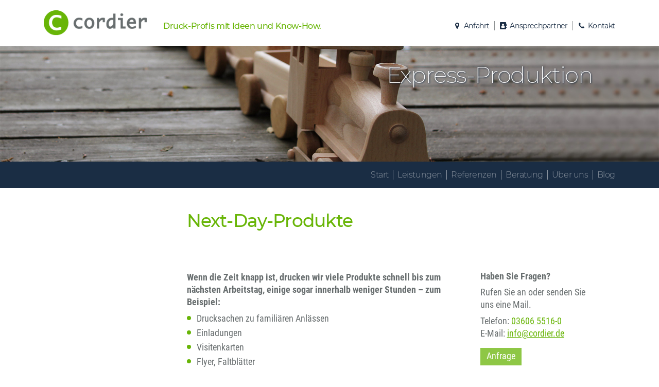

--- FILE ---
content_type: text/html; charset=UTF-8
request_url: https://www.cordier.de/leistungen/express-druck/next-day-produkte/
body_size: 7489
content:
<!DOCTYPE html>
<html lang="de-DE" id="nav-open">
<head>
<meta charset="UTF-8">
<meta name="viewport" content="width=device-width, initial-scale=1">
<link rel="profile" href="http://gmpg.org/xfn/11">
<link rel="pingback" href="https://www.cordier.de/xmlrpc.php">
<script id="Cookiebot" src="https://consent.cookiebot.com/uc.js" data-cbid="f93c0ba0-c26a-4052-9d59-051fa3d7f30f" data-blockingmode="auto" type="text/javascript"></script>
<script async src="https://www.googletagmanager.com/gtag/js?id=UA-49829796-1"></script>
<script>
    window.dataLayer = window.dataLayer || [];
    function gtag(){dataLayer.push(arguments);}
    gtag('js', new Date());
    gtag('config', 'UA-49829796-1');
</script>
<script>
		// Set to the same value as the web property used on the site
		var gaProperty = 'UA-XXXXXXXX-X';

		// Disable tracking if the opt-out cookie exists.
		var disableStr = 'ga-disable-' + gaProperty;
		if (document.cookie.indexOf(disableStr + '=true') > -1) {
			window[disableStr] = true;
		}

		// Opt-out function
		function gaOptout() {
			document.cookie = disableStr + '=true; expires=Thu, 31 Dec 2099 23:59:59 UTC; path=/';
			window[disableStr] = true;
			alert('Google Analytics wurde deaktiviert.');
		}
	</script>
	<!-- This site is optimized with the Yoast SEO plugin v15.0 - https://yoast.com/wordpress/plugins/seo/ -->
	<title>Next-Day-Produkte - Cordier Druck Medien</title>
	<meta name="robots" content="index, follow, max-snippet:-1, max-image-preview:large, max-video-preview:-1" />
	<link rel="canonical" href="https://www.cordier.de/leistungen/express-druck/next-day-produkte/" />
	<meta property="og:locale" content="de_DE" />
	<meta property="og:type" content="article" />
	<meta property="og:title" content="Next-Day-Produkte - Cordier Druck Medien" />
	<meta property="og:description" content="Wenn die Zeit knapp ist, drucken wir viele Produkte schnell bis zum nächsten Arbeitstag, einige sogar innerhalb weniger Stunden – zum Beispiel: Drucksachen zu familiären Anlässen Einladungen Visitenkarten Flyer, Faltblätter Abschlussarbeiten Hochzeitszeitungen Schülerzeitungen, Betriebszeitungen Prospekte Broschüren Poster, Plakate (bis DIN A3) Postkarten Namensschilder Eintrittskarten Speise- und Getränkekarten Aufkleber, Etiketten (auf Papier) Mailings inkl. Personalisierung und [&hellip;]" />
	<meta property="og:url" content="https://www.cordier.de/leistungen/express-druck/next-day-produkte/" />
	<meta property="og:site_name" content="Cordier Druck Medien" />
	<meta property="article:modified_time" content="2017-05-03T10:48:36+00:00" />
	<meta property="og:image" content="https://www.cordier.de/wp-content/uploads/Pünktlich-cordier.jpg" />
	<meta property="og:image:width" content="1950" />
	<meta property="og:image:height" content="561" />
	<meta name="twitter:card" content="summary_large_image" />
	<script type="application/ld+json" class="yoast-schema-graph">{"@context":"https://schema.org","@graph":[{"@type":"WebSite","@id":"https://www.cordier.de/#website","url":"https://www.cordier.de/","name":"Cordier Druck Medien","description":"Druck-Profis mit Ideen und Know-How.","potentialAction":[{"@type":"SearchAction","target":"https://www.cordier.de/?s={search_term_string}","query-input":"required name=search_term_string"}],"inLanguage":"de-DE"},{"@type":"ImageObject","@id":"https://www.cordier.de/leistungen/express-druck/next-day-produkte/#primaryimage","inLanguage":"de-DE","url":"https://www.cordier.de/wp-content/uploads/Pu\u0308nktlich-cordier.jpg","width":1950,"height":561,"caption":"Puenktlich-cordier"},{"@type":"WebPage","@id":"https://www.cordier.de/leistungen/express-druck/next-day-produkte/#webpage","url":"https://www.cordier.de/leistungen/express-druck/next-day-produkte/","name":"Next-Day-Produkte - Cordier Druck Medien","isPartOf":{"@id":"https://www.cordier.de/#website"},"primaryImageOfPage":{"@id":"https://www.cordier.de/leistungen/express-druck/next-day-produkte/#primaryimage"},"datePublished":"2017-04-25T15:04:59+00:00","dateModified":"2017-05-03T10:48:36+00:00","inLanguage":"de-DE","potentialAction":[{"@type":"ReadAction","target":["https://www.cordier.de/leistungen/express-druck/next-day-produkte/"]}]}]}</script>
	<!-- / Yoast SEO plugin. -->


<link rel='dns-prefetch' href='//cdn.rawgit.com' />
<link rel='dns-prefetch' href='//s.w.org' />
<link rel="alternate" type="application/rss+xml" title="Cordier Druck Medien &raquo; Feed" href="https://www.cordier.de/feed/" />
<link rel="alternate" type="application/rss+xml" title="Cordier Druck Medien &raquo; Kommentar-Feed" href="https://www.cordier.de/comments/feed/" />
		<script type="text/javascript">
			window._wpemojiSettings = {"baseUrl":"https:\/\/s.w.org\/images\/core\/emoji\/13.0.0\/72x72\/","ext":".png","svgUrl":"https:\/\/s.w.org\/images\/core\/emoji\/13.0.0\/svg\/","svgExt":".svg","source":{"concatemoji":"https:\/\/www.cordier.de\/wp-includes\/js\/wp-emoji-release.min.js?ver=5.5.1"}};
			!function(e,a,t){var r,n,o,i,p=a.createElement("canvas"),s=p.getContext&&p.getContext("2d");function c(e,t){var a=String.fromCharCode;s.clearRect(0,0,p.width,p.height),s.fillText(a.apply(this,e),0,0);var r=p.toDataURL();return s.clearRect(0,0,p.width,p.height),s.fillText(a.apply(this,t),0,0),r===p.toDataURL()}function l(e){if(!s||!s.fillText)return!1;switch(s.textBaseline="top",s.font="600 32px Arial",e){case"flag":return!c([127987,65039,8205,9895,65039],[127987,65039,8203,9895,65039])&&(!c([55356,56826,55356,56819],[55356,56826,8203,55356,56819])&&!c([55356,57332,56128,56423,56128,56418,56128,56421,56128,56430,56128,56423,56128,56447],[55356,57332,8203,56128,56423,8203,56128,56418,8203,56128,56421,8203,56128,56430,8203,56128,56423,8203,56128,56447]));case"emoji":return!c([55357,56424,8205,55356,57212],[55357,56424,8203,55356,57212])}return!1}function d(e){var t=a.createElement("script");t.src=e,t.defer=t.type="text/javascript",a.getElementsByTagName("head")[0].appendChild(t)}for(i=Array("flag","emoji"),t.supports={everything:!0,everythingExceptFlag:!0},o=0;o<i.length;o++)t.supports[i[o]]=l(i[o]),t.supports.everything=t.supports.everything&&t.supports[i[o]],"flag"!==i[o]&&(t.supports.everythingExceptFlag=t.supports.everythingExceptFlag&&t.supports[i[o]]);t.supports.everythingExceptFlag=t.supports.everythingExceptFlag&&!t.supports.flag,t.DOMReady=!1,t.readyCallback=function(){t.DOMReady=!0},t.supports.everything||(n=function(){t.readyCallback()},a.addEventListener?(a.addEventListener("DOMContentLoaded",n,!1),e.addEventListener("load",n,!1)):(e.attachEvent("onload",n),a.attachEvent("onreadystatechange",function(){"complete"===a.readyState&&t.readyCallback()})),(r=t.source||{}).concatemoji?d(r.concatemoji):r.wpemoji&&r.twemoji&&(d(r.twemoji),d(r.wpemoji)))}(window,document,window._wpemojiSettings);
		</script>
		<style type="text/css">
img.wp-smiley,
img.emoji {
	display: inline !important;
	border: none !important;
	box-shadow: none !important;
	height: 1em !important;
	width: 1em !important;
	margin: 0 .07em !important;
	vertical-align: -0.1em !important;
	background: none !important;
	padding: 0 !important;
}
</style>
	<link rel='stylesheet' id='contact-form-7-css'  href='https://www.cordier.de/wp-content/plugins/contact-form-7/includes/css/styles.css?ver=5.2.2' type='text/css' media='all' />
<link rel='stylesheet' id='siteorigin-panels-front-css'  href='https://www.cordier.de/wp-content/plugins/siteorigin-panels/css/front-flex.min.css?ver=2.11.5' type='text/css' media='all' />
<link rel='stylesheet' id='sow-slider-slider-css'  href='https://www.cordier.de/wp-content/plugins/so-widgets-bundle/css/slider/slider.css?ver=1.17.8' type='text/css' media='all' />
<link rel='stylesheet' id='sow-layout-slider-default-f16f3a20c31b-css'  href='https://www.cordier.de/wp-content/uploads/siteorigin-widgets/sow-layout-slider-default-f16f3a20c31b.css?ver=5.5.1' type='text/css' media='all' />
<link rel='stylesheet' id='s1_wpblank-style-css'  href='https://www.cordier.de/wp-content/themes/s1_wpblank/css/s-wpb-styles.css?ver=5.5.1' type='text/css' media='all' />
<style id='wp-typography-custom-inline-css' type='text/css'>
sup{vertical-align: 60%;font-size: 75%;line-height: 100%}sub{vertical-align: -10%;font-size: 75%;line-height: 100%}.amp{font-family: Baskerville, "Goudy Old Style", "Palatino", "Book Antiqua", "Warnock Pro", serif;font-weight: normal;font-style: italic;font-size: 1.1em;line-height: 1em}.caps{font-size: 90%}.dquo{margin-left:-.40em}.quo{margin-left:-.2em}.pull-double{margin-left:-.38em}.push-double{margin-right:.38em}.pull-single{margin-left:-.15em}.push-single{margin-right:.15em}
</style>
<style id='wp-typography-safari-font-workaround-inline-css' type='text/css'>
body {-webkit-font-feature-settings: "liga";font-feature-settings: "liga";-ms-font-feature-settings: normal;}
</style>
<link rel='stylesheet' id='shiftnav-css'  href='https://www.cordier.de/wp-content/plugins/shiftnav-responsive-mobile-menu/assets/css/shiftnav.min.css?ver=1.7.0.1' type='text/css' media='all' />
<link rel='stylesheet' id='shiftnav-font-awesome-css'  href='https://www.cordier.de/wp-content/plugins/shiftnav-responsive-mobile-menu/assets/css/fontawesome/css/font-awesome.min.css?ver=1.7.0.1' type='text/css' media='all' />
<link rel='stylesheet' id='shiftnav-custom-css'  href='https://www.cordier.de/wp-content/plugins/shiftnav-responsive-mobile-menu/custom/custom.css?ver=1.7.0.1' type='text/css' media='all' />
<script type='text/javascript' src='https://www.cordier.de/wp-includes/js/jquery/jquery.js?ver=1.12.4-wp' id='jquery-core-js'></script>
<script type='text/javascript' src='https://www.cordier.de/wp-content/plugins/so-widgets-bundle/js/jquery.cycle.min.js?ver=1.17.8' id='sow-slider-slider-cycle2-js'></script>
<script type='text/javascript' src='https://www.cordier.de/wp-content/plugins/so-widgets-bundle/js/slider/jquery.slider.min.js?ver=1.17.8' id='sow-slider-slider-js'></script>
<link rel="https://api.w.org/" href="https://www.cordier.de/wp-json/" /><link rel="alternate" type="application/json" href="https://www.cordier.de/wp-json/wp/v2/pages/540" /><link rel="EditURI" type="application/rsd+xml" title="RSD" href="https://www.cordier.de/xmlrpc.php?rsd" />
<link rel="wlwmanifest" type="application/wlwmanifest+xml" href="https://www.cordier.de/wp-includes/wlwmanifest.xml" /> 
<meta name="generator" content="WordPress 5.5.1" />
<link rel='shortlink' href='https://www.cordier.de/?p=540' />
<link rel="alternate" type="application/json+oembed" href="https://www.cordier.de/wp-json/oembed/1.0/embed?url=https%3A%2F%2Fwww.cordier.de%2Fleistungen%2Fexpress-druck%2Fnext-day-produkte%2F" />
<link rel="alternate" type="text/xml+oembed" href="https://www.cordier.de/wp-json/oembed/1.0/embed?url=https%3A%2F%2Fwww.cordier.de%2Fleistungen%2Fexpress-druck%2Fnext-day-produkte%2F&#038;format=xml" />

	<!-- ShiftNav CSS
	================================================================ -->
	<style type="text/css" id="shiftnav-dynamic-css">

	@media only screen and (min-width:960px){ #shiftnav-toggle-main, .shiftnav-toggle-mobile{ display:none; } .shiftnav-wrap { padding-top:0 !important; } }
	@media only screen and (max-width:959px){ .main-navigation{ display:none !important; } }

/** ShiftNav Custom Menu Styles (Customizer) **/
/* togglebar */
#shiftnav-toggle-main { color:#686e6f; }

/* Status: Loaded from Transient */

	</style>
	<!-- end ShiftNav CSS -->

	                <style type="text/css" media="all"
                       id="siteorigin-panels-layouts-head">/* Layout 540 */ #pgc-540-0-0 { width:100%;width:calc(100% - ( 0 * 30px ) ) } #pg-540-0 , #pl-540 .so-panel { margin-bottom:px } #pl-540 .so-panel:last-child { margin-bottom:0px } @media (max-width:767px){ #pg-540-0.panel-no-style, #pg-540-0.panel-has-style > .panel-row-style { -webkit-flex-direction:column;-ms-flex-direction:column;flex-direction:column } #pg-540-0 > .panel-grid-cell , #pg-540-0 > .panel-row-style > .panel-grid-cell { width:100%;margin-right:0 } #pl-540 .panel-grid-cell { padding:0 } #pl-540 .panel-grid .panel-grid-cell-empty { display:none } #pl-540 .panel-grid .panel-grid-cell-mobile-last { margin-bottom:0px }  } </style><link rel="icon" href="https://www.cordier.de/wp-content/uploads/cordier_favicon-100x100.png" sizes="32x32" />
<link rel="icon" href="https://www.cordier.de/wp-content/uploads/cordier_favicon-300x300.png" sizes="192x192" />
<link rel="apple-touch-icon" href="https://www.cordier.de/wp-content/uploads/cordier_favicon-300x300.png" />
<meta name="msapplication-TileImage" content="https://www.cordier.de/wp-content/uploads/cordier_favicon-300x300.png" />
</head>

<body class="page-template page-template-with-sidebar-page page-template-with-sidebar-page-php page page-id-540 page-child parent-pageid-36 wp-custom-logo siteorigin-panels siteorigin-panels-before-js group-blog">

<div id="page" class="site">

	<header id="masthead" class="site-header" role="banner">
		<div class="container">
			<div class="site-branding">
				<a href="https://www.cordier.de/" class="custom-logo-link" rel="home"><img width="250" height="61" src="https://www.cordier.de/wp-content/uploads/cordier_logo.png" class="custom-logo" alt="Cordier Druck Medien" /></a>				<p class="claim">Druck-Profis mit Ideen und Know-How.</p>
			</div><!-- .site-branding -->
			<nav id="top-navigation" class="second-navigation" role="navigation">
				<div class="menu-nebennavigation-container"><ul id="second-menu" class="menu"><li id="menu-item-225" class="menu-item menu-item-type-custom menu-item-object-custom menu-item-225"><a title="Anfahrt" href="/kontakt/#anfahrt"><i class="fa fa-map-marker fa-fw"></i><span class="link-name">&nbsp;Anfahrt</span></a></li>
<li id="menu-item-224" class="menu-item menu-item-type-custom menu-item-object-custom menu-item-224"><a title="Ansprechpartner" href="/kontakt/#ansprechpartner"><i class="fa fa-address-book  fa-fw"></i><span class="link-name">&nbsp;Ansprechpartner</span></a></li>
<li id="menu-item-53" class="menu-item menu-item-type-post_type menu-item-object-page menu-item-53"><a title="Kontakt" href="https://www.cordier.de/kontakt/"><i class="fa fa-phone fa-fw"></i><span class="link-name">&nbsp;Kontakt</span></a></li>
</ul></div>			</nav><!-- .top-navigation -->
		</div>
	</header>

						<div id="header-img" class="image-head fixed-height" style="background-image: url(https://www.cordier.de/wp-content/uploads/Pünktlich-cordier.jpg)">
														<div class="container">
						<div class="header-slogan">
															<h3>Express-Produktion</h3>
													</div>
					</div>
							</div>
			
	<section id="second-head" class="nav-header" role="banner">
		<nav id="site-navigation" class="main-navigation nav-start" role="navigation">
			<div class="container">
				<div class="menu-hauptnavigation-container"><ul id="primary-menu" class="menu"><li id="menu-item-11" class="menu-item menu-item-type-post_type menu-item-object-page menu-item-home menu-item-11"><a href="https://www.cordier.de/">Start</a></li>
<li id="menu-item-927" class="menu-item menu-item-type-custom menu-item-object-custom menu-item-has-children menu-item-927"><a href="/mediengestaltung/">Leistungen</a>
<ul class="sub-menu">
	<li id="menu-item-157" class="menu-item menu-item-type-post_type menu-item-object-page menu-item-157"><a href="https://www.cordier.de/leistungen/mediengestaltung/">Mediengestaltung</a></li>
	<li id="menu-item-156" class="menu-item menu-item-type-post_type menu-item-object-page current-page-ancestor menu-item-156"><a href="https://www.cordier.de/leistungen/express-druck/">Express-Druck</a></li>
	<li id="menu-item-155" class="menu-item menu-item-type-post_type menu-item-object-page menu-item-155"><a href="https://www.cordier.de/leistungen/druckproduktion/">Druckproduktion</a></li>
	<li id="menu-item-154" class="menu-item menu-item-type-post_type menu-item-object-page menu-item-154"><a href="https://www.cordier.de/leistungen/direkt-mailing/">Direkt-Mailing</a></li>
</ul>
</li>
<li id="menu-item-49" class="menu-item menu-item-type-post_type menu-item-object-page menu-item-49"><a href="https://www.cordier.de/referenzen/">Referenzen</a></li>
<li id="menu-item-50" class="menu-item menu-item-type-post_type menu-item-object-page menu-item-has-children menu-item-50"><a href="https://www.cordier.de/service/">Beratung</a>
<ul class="sub-menu">
	<li id="menu-item-813" class="menu-item menu-item-type-custom menu-item-object-custom menu-item-813"><a href="/service/#aufmerksamkeit">Aufmerksamkeit</a></li>
	<li id="menu-item-808" class="menu-item menu-item-type-custom menu-item-object-custom menu-item-808"><a href="/service/#falzarten">Falzarten</a></li>
	<li id="menu-item-809" class="menu-item menu-item-type-custom menu-item-object-custom menu-item-809"><a href="/service/#faq-druckdaten">Druckdaten</a></li>
	<li id="menu-item-814" class="menu-item menu-item-type-custom menu-item-object-custom menu-item-814"><a href="/service/#mappen">Mappen</a></li>
</ul>
</li>
<li id="menu-item-48" class="menu-item menu-item-type-post_type menu-item-object-page menu-item-has-children menu-item-48"><a href="https://www.cordier.de/ueber-uns/">Über uns</a>
<ul class="sub-menu">
	<li id="menu-item-229" class="menu-item menu-item-type-post_type menu-item-object-page menu-item-229"><a href="https://www.cordier.de/unser-team/">Das Team</a></li>
	<li id="menu-item-522" class="menu-item menu-item-type-post_type menu-item-object-page menu-item-522"><a href="https://www.cordier.de/unternehmensgeschichte/">Geschichte</a></li>
</ul>
</li>
<li id="menu-item-1030" class="menu-item menu-item-type-post_type menu-item-object-page menu-item-1030"><a href="https://www.cordier.de/blog/">Blog</a></li>
<li id="menu-item-223" class="mobile-nav-item menu-item menu-item-type-post_type menu-item-object-page menu-item-has-children menu-item-223"><a href="https://www.cordier.de/kontakt/">Kontakt</a>
<ul class="sub-menu">
	<li id="menu-item-221" class="mobile-nav-item menu-item menu-item-type-custom menu-item-object-custom menu-item-221"><a href="/kontakt/#anfahrt">Anfahrt</a></li>
	<li id="menu-item-220" class="mobile-nav-item menu-item menu-item-type-custom menu-item-object-custom menu-item-220"><a href="/kontakt/#ansprechpartner">Ansprechpartner</a></li>
</ul>
</li>
<li id="menu-item-60" class="mobile-nav-item menu-item menu-item-type-post_type menu-item-object-page menu-item-60"><a href="https://www.cordier.de/links/">Links</a></li>
<li id="menu-item-61" class="mobile-nav-item menu-item menu-item-type-post_type menu-item-object-page menu-item-61"><a href="https://www.cordier.de/agb/">Allgemeine Geschäftsbedingungen</a></li>
<li id="menu-item-62" class="mobile-nav-item menu-item menu-item-type-post_type menu-item-object-page menu-item-62"><a href="https://www.cordier.de/impressum/">Impressum</a></li>
<li id="menu-item-63" class="mobile-nav-item menu-item menu-item-type-post_type menu-item-object-page menu-item-63"><a href="https://www.cordier.de/datenschutz/">Datenschutzerklärung</a></li>
</ul></div>			</div>
		</nav><!-- .site-navigation -->
	</section>

	<div id="content" class="site-content container">


<div id="primary" class="content-area with-sidebar">

	<header  id="headline" class="site-headline">
		
    <h1>Next-Day-Produkte</h1>


            <h3>&nbsp;</h3>
    	</header>

	<main id="main" class="site-main" role="main">
        
<article id="post-540" class="post-540 page type-page status-publish has-post-thumbnail hentry">
	<div class="entry-content">
		<div id="pl-540" class="panel-layout"><div id="pg-540-0" class="panel-grid panel-no-style"><div id="pgc-540-0-0" class="panel-grid-cell"><div id="panel-540-0-0-0" class="so-panel widget widget_sow-editor panel-first-child panel-last-child" data-index="0"><div class="so-widget-sow-editor so-widget-sow-editor-base">
<div class="siteorigin-widget-tinymce textwidget">
	<p><strong>Wenn die Zeit knapp ist, drucken wir viele Produkte schnell bis zum nächsten Arbeitstag, einige sogar innerhalb weniger Stunden – zum Beispiel:</strong></p>
<ul>
<li>Druck­sachen zu familiären Anlässen</li>
<li>Einla­dungen</li>
<li>Visiten­karten</li>
<li>Flyer, Faltblätter</li>
<li>Abschluss­ar­beiten</li>
<li>Hochzeits­zei­tungen</li>
<li>Schüler­zei­tungen, Betriebszeitungen</li>
<li>Prospekte</li>
<li>Broschüren</li>
<li>Poster, Plakate (bis DIN&nbsp;A3)</li>
<li>Postkarten</li>
<li>Namens­schilder</li>
<li>Eintritts­karten</li>
<li>Speise- und Getränkekarten</li>
<li>Aufkleber, Etiketten (auf Papier)</li>
<li>Mailings inkl. Perso­na­li­sierung und Kuvertieren</li>
<li>Wertmarken, mit Nummerierung</li>
<li>Urkunden</li>
<li>Blöcke</li>
<li>Formulare</li>
<li>Mappen</li>
<li>Lose-Blatt-Sätze (z.B. Handbücher, Presseinformationen)</li>
<li>Kalender u.a.</li>
</ul>
<p>&nbsp;</p>
<p><a href="https://www.cordier.de/express-druck/">zurück</a></p>
</div>
</div></div></div></div></div>	</div>
</article><!-- #post-## -->	</main>

    
<aside id="secondary" class="widget-area" role="complementary">
	<section id="sow-editor-5" class="widget widget_sow-editor"><div class="so-widget-sow-editor so-widget-sow-editor-base">
<div class="siteorigin-widget-tinymce textwidget">
	<h4>Haben Sie Fragen?</h4>
<p>Rufen Sie an oder senden Sie<br />
uns eine Mail.</p>
<p>Telefon: <a href="tel: +49360655160"> 03606 5516-0</a><br />
E-Mail: <a href="mailto: info@cordier.de">info@cordier.de</a></p>
<p><a href="/kontakt/" class="btn">Anfrage</a></p>
</div>
</div></section></aside>

</div>

</div>
<footer id="colophon" class="site-footer" role="contentinfo">
	<div class="container footer-widgets">

					<div class="row widgets widget-area widgets-0" role="complementary" aria-label="Footer Sidebar">
				<div class="widget-wrapper"><aside id="sow-editor-3" class="widget widget_sow-editor"><div class="so-widget-sow-editor so-widget-sow-editor-base">
<div class="siteorigin-widget-tinymce textwidget">
	<p>Cordier&nbsp;Druck&nbsp;Medien</p>
<p>(Inh. Bernhard Cordier)</p>
<p>Heinrich-Ernemann-Straße 6</p>
<p>37308 Heilbad Heiligenstadt</p>
</div>
</div></aside></div><div class="widget-wrapper"><aside id="sow-editor-4" class="widget widget_sow-editor"><div class="so-widget-sow-editor so-widget-sow-editor-base">
<div class="siteorigin-widget-tinymce textwidget">
	<p>Telefon: 03606 5516-0</p>
<p>Telefax: 03606 5516-22</p>
<p>E-Mail: info@cordier.de</p>
</div>
</div></aside></div><div class="widget-wrapper"><aside id="nav_menu-2" class="widget widget_nav_menu"><div class="menu-footermenu-container"><ul id="menu-footermenu" class="menu"><li id="menu-item-67" class="menu-item menu-item-type-post_type menu-item-object-page menu-item-67"><a href="https://www.cordier.de/links/">Links</a></li>
<li id="menu-item-66" class="menu-item menu-item-type-post_type menu-item-object-page menu-item-66"><a href="https://www.cordier.de/impressum/">Impressum</a></li>
<li id="menu-item-64" class="menu-item menu-item-type-post_type menu-item-object-page menu-item-64"><a href="https://www.cordier.de/datenschutz/">Datenschutzerklärung</a></li>
<li id="menu-item-65" class="menu-item menu-item-type-post_type menu-item-object-page menu-item-65"><a href="https://www.cordier.de/agb/">Allgemeine Geschäftsbedingungen</a></li>
</ul></div></aside></div>			</div>
			
	</div><!--.footer-widgets-->

	<div class="container site-info">
		<div class="copyright">&copy;&ensp;2017&nbsp;&ndash;&nbsp;2026&ensp;Cordier Druck Medien</div>
	</div><!-- .site-info -->

</footer>

</div><!-- ENDE div#page -->

	<!-- ShiftNav Main Toggle -->
		<div id="shiftnav-toggle-main" class="shiftnav-toggle-main-align-center shiftnav-toggle-style-full_bar shiftnav-togglebar-gap-auto shiftnav-toggle-edge-left shiftnav-toggle-icon-x"   ><button id="shiftnav-toggle-main-button" class="shiftnav-toggle shiftnav-toggle-shiftnav-main shiftnav-toggle-burger" tabindex="1" data-shiftnav-target="shiftnav-main" aria-label="Toggle Menu"><i class="fa fa-bars"></i></button>	<div class="shiftnav-main-toggle-content shiftnav-toggle-main-block"><img src="https://www.cordier.de/wp-content/uploads/cordier_logo.png"/><p class="mobile-claim">Druck-Profis mit Ideen und Know-How.</p></div></div>	
	<!-- /#shiftnav-toggle-main -->

	


	<!-- ShiftNav #shiftnav-main -->
	<div class="shiftnav shiftnav-nojs shiftnav-shiftnav-main shiftnav-left-edge shiftnav-skin-custom shiftnav-transition-standard" id="shiftnav-main" data-shiftnav-id="shiftnav-main">
		<div class="shiftnav-inner">

		
		<nav class="shiftnav-nav"><ul id="menu-hauptnavigation" class="shiftnav-menu shiftnav-targets-default shiftnav-targets-text-default shiftnav-targets-icon-default"><li class="menu-item menu-item-type-post_type menu-item-object-page menu-item-home menu-item-11 shiftnav-depth-0"><a class="shiftnav-target"  href="https://www.cordier.de/">Start</a></li><li class="menu-item menu-item-type-custom menu-item-object-custom menu-item-has-children menu-item-927 shiftnav-sub-always shiftnav-depth-0"><a class="shiftnav-target"  href="/mediengestaltung/">Leistungen</a>
<ul class="sub-menu sub-menu-1">
<li class="menu-item menu-item-type-post_type menu-item-object-page menu-item-157 shiftnav-depth-1"><a class="shiftnav-target"  href="https://www.cordier.de/leistungen/mediengestaltung/">Mediengestaltung</a></li><li class="menu-item menu-item-type-post_type menu-item-object-page current-page-ancestor menu-item-156 shiftnav-depth-1"><a class="shiftnav-target"  href="https://www.cordier.de/leistungen/express-druck/">Express-Druck</a></li><li class="menu-item menu-item-type-post_type menu-item-object-page menu-item-155 shiftnav-depth-1"><a class="shiftnav-target"  href="https://www.cordier.de/leistungen/druckproduktion/">Druckproduktion</a></li><li class="menu-item menu-item-type-post_type menu-item-object-page menu-item-154 shiftnav-depth-1"><a class="shiftnav-target"  href="https://www.cordier.de/leistungen/direkt-mailing/">Direkt-Mailing</a></li><li class="shiftnav-retract"><a tabindex="0" class="shiftnav-target"><i class="fa fa-chevron-left"></i> Back</a></li></ul>
</li><li class="menu-item menu-item-type-post_type menu-item-object-page menu-item-49 shiftnav-depth-0"><a class="shiftnav-target"  href="https://www.cordier.de/referenzen/">Referenzen</a></li><li class="menu-item menu-item-type-post_type menu-item-object-page menu-item-has-children menu-item-50 shiftnav-sub-always shiftnav-depth-0"><a class="shiftnav-target"  href="https://www.cordier.de/service/">Beratung</a>
<ul class="sub-menu sub-menu-1">
<li class="menu-item menu-item-type-custom menu-item-object-custom menu-item-813 shiftnav-depth-1"><a class="shiftnav-target"  href="/service/#aufmerksamkeit">Aufmerksamkeit</a></li><li class="menu-item menu-item-type-custom menu-item-object-custom menu-item-808 shiftnav-depth-1"><a class="shiftnav-target"  href="/service/#falzarten">Falzarten</a></li><li class="menu-item menu-item-type-custom menu-item-object-custom menu-item-809 shiftnav-depth-1"><a class="shiftnav-target"  href="/service/#faq-druckdaten">Druckdaten</a></li><li class="menu-item menu-item-type-custom menu-item-object-custom menu-item-814 shiftnav-depth-1"><a class="shiftnav-target"  href="/service/#mappen">Mappen</a></li><li class="shiftnav-retract"><a tabindex="0" class="shiftnav-target"><i class="fa fa-chevron-left"></i> Back</a></li></ul>
</li><li class="menu-item menu-item-type-post_type menu-item-object-page menu-item-has-children menu-item-48 shiftnav-sub-always shiftnav-depth-0"><a class="shiftnav-target"  href="https://www.cordier.de/ueber-uns/">Über uns</a>
<ul class="sub-menu sub-menu-1">
<li class="menu-item menu-item-type-post_type menu-item-object-page menu-item-229 shiftnav-depth-1"><a class="shiftnav-target"  href="https://www.cordier.de/unser-team/">Das Team</a></li><li class="menu-item menu-item-type-post_type menu-item-object-page menu-item-522 shiftnav-depth-1"><a class="shiftnav-target"  href="https://www.cordier.de/unternehmensgeschichte/">Geschichte</a></li><li class="shiftnav-retract"><a tabindex="0" class="shiftnav-target"><i class="fa fa-chevron-left"></i> Back</a></li></ul>
</li><li class="menu-item menu-item-type-post_type menu-item-object-page menu-item-1030 shiftnav-depth-0"><a class="shiftnav-target"  href="https://www.cordier.de/blog/">Blog</a></li><li class="mobile-nav-item menu-item menu-item-type-post_type menu-item-object-page menu-item-has-children menu-item-223 shiftnav-sub-always shiftnav-depth-0"><a class="shiftnav-target"  href="https://www.cordier.de/kontakt/">Kontakt</a>
<ul class="sub-menu sub-menu-1">
<li class="mobile-nav-item menu-item menu-item-type-custom menu-item-object-custom menu-item-221 shiftnav-depth-1"><a class="shiftnav-target"  href="/kontakt/#anfahrt">Anfahrt</a></li><li class="mobile-nav-item menu-item menu-item-type-custom menu-item-object-custom menu-item-220 shiftnav-depth-1"><a class="shiftnav-target"  href="/kontakt/#ansprechpartner">Ansprechpartner</a></li><li class="shiftnav-retract"><a tabindex="0" class="shiftnav-target"><i class="fa fa-chevron-left"></i> Back</a></li></ul>
</li><li class="mobile-nav-item menu-item menu-item-type-post_type menu-item-object-page menu-item-60 shiftnav-depth-0"><a class="shiftnav-target"  href="https://www.cordier.de/links/">Links</a></li><li class="mobile-nav-item menu-item menu-item-type-post_type menu-item-object-page menu-item-61 shiftnav-depth-0"><a class="shiftnav-target"  href="https://www.cordier.de/agb/">Allgemeine Geschäftsbedingungen</a></li><li class="mobile-nav-item menu-item menu-item-type-post_type menu-item-object-page menu-item-62 shiftnav-depth-0"><a class="shiftnav-target"  href="https://www.cordier.de/impressum/">Impressum</a></li><li class="mobile-nav-item menu-item menu-item-type-post_type menu-item-object-page menu-item-63 shiftnav-depth-0"><a class="shiftnav-target"  href="https://www.cordier.de/datenschutz/">Datenschutzerklärung</a></li></ul></nav>
		<button class="shiftnav-sr-close shiftnav-sr-only shiftnav-sr-only-focusable">
			&times; Close Panel		</button>

		</div><!-- /.shiftnav-inner -->
	</div><!-- /.shiftnav #shiftnav-main -->


	<script type='text/javascript' id='contact-form-7-js-extra'>
/* <![CDATA[ */
var wpcf7 = {"apiSettings":{"root":"https:\/\/www.cordier.de\/wp-json\/contact-form-7\/v1","namespace":"contact-form-7\/v1"}};
/* ]]> */
</script>
<script type='text/javascript' src='https://www.cordier.de/wp-content/plugins/contact-form-7/includes/js/scripts.js?ver=5.2.2' id='contact-form-7-js'></script>
<script type='text/javascript' src='https://www.cordier.de/wp-content/themes/s1_wpblank/js/jquery.cookie.js?ver=10.2016' id='jquery-cookie-js'></script>
<script type='text/javascript' src='https://www.cordier.de/wp-content/themes/s1_wpblank/js/s-wpb-scripts.js?ver=20151215' id='s1_wpblank-js-scripts-js'></script>
<script type='text/javascript' src='https://www.cordier.de/wp-content/themes/s1_wpblank/js/skip-link-focus-fix.js?ver=20151215' id='s1_wpblank-skip-link-focus-fix-js'></script>
<script type='text/javascript' src='https://cdn.rawgit.com/diazemiliano/googlemaps-scrollprevent/v.0.6.5/dist/googlemaps-scrollprevent.min.js?ver=0.6.5' id='mapScrollPrevent-js'></script>
<script type='text/javascript' src='https://www.cordier.de/wp-content/plugins/wp-typography/js/clean-clipboard.min.js?ver=5.7.2' id='wp-typography-cleanup-clipboard-js'></script>
<script type='text/javascript' id='shiftnav-js-extra'>
/* <![CDATA[ */
var shiftnav_data = {"shift_body":"off","shift_body_wrapper":"","lock_body":"on","lock_body_x":"off","open_current":"off","collapse_accordions":"off","scroll_panel":"on","breakpoint":"960","v":"1.7.0.1","pro":"0","touch_off_close":"on","scroll_offset":"100","disable_transforms":"off","close_on_target_click":"off","scroll_top_boundary":"50","process_uber_segments":"on"};
/* ]]> */
</script>
<script type='text/javascript' src='https://www.cordier.de/wp-content/plugins/shiftnav-responsive-mobile-menu/assets/js/shiftnav.min.js?ver=1.7.0.1' id='shiftnav-js'></script>
<script type='text/javascript' src='https://www.cordier.de/wp-includes/js/wp-embed.min.js?ver=5.5.1' id='wp-embed-js'></script>
<script type="text/javascript">document.body.className = document.body.className.replace("siteorigin-panels-before-js","");</script>
</body>
</html>


--- FILE ---
content_type: text/css
request_url: https://www.cordier.de/wp-content/uploads/siteorigin-widgets/sow-layout-slider-default-f16f3a20c31b.css?ver=5.5.1
body_size: 110
content:
@media (min-width: 780px) {
  .so-widget-sow-layout-slider-default-f16f3a20c31b {
    min-height: 450px;
  }
}
.so-widget-sow-layout-slider-default-f16f3a20c31b .sow-slider-base ul.sow-slider-images .sow-slider-image-wrapper {
  padding: 50px 30px 50px 30px;
  max-width: 1170px;
  height: 450px;
}
@media (max-width: 780px) {
  .so-widget-sow-layout-slider-default-f16f3a20c31b .sow-slider-base ul.sow-slider-images .sow-slider-image-wrapper {
    height: auto;
  }
}
.so-widget-sow-layout-slider-default-f16f3a20c31b .sow-slider-base ul.sow-slider-images .sow-slider-image-wrapper h1,
.so-widget-sow-layout-slider-default-f16f3a20c31b .sow-slider-base ul.sow-slider-images .sow-slider-image-wrapper h2,
.so-widget-sow-layout-slider-default-f16f3a20c31b .sow-slider-base ul.sow-slider-images .sow-slider-image-wrapper h3,
.so-widget-sow-layout-slider-default-f16f3a20c31b .sow-slider-base ul.sow-slider-images .sow-slider-image-wrapper h4,
.so-widget-sow-layout-slider-default-f16f3a20c31b .sow-slider-base ul.sow-slider-images .sow-slider-image-wrapper h5,
.so-widget-sow-layout-slider-default-f16f3a20c31b .sow-slider-base ul.sow-slider-images .sow-slider-image-wrapper h6 {
  line-height: 1.375em;
  color: #ffffff;
  margin: 0.1em 0;
}
.so-widget-sow-layout-slider-default-f16f3a20c31b .sow-slider-base ul.sow-slider-images .sow-slider-image-wrapper p {
  color: #f6f6f6;
  text-shadow: 0 1px 2px rgba(0, 0, 0, 0.25);
  margin: 1em 0;
  
}
.so-widget-sow-layout-slider-default-f16f3a20c31b .sow-slider-base .sow-slider-pagination li a {
  background: #ffffff;
}
.so-widget-sow-layout-slider-default-f16f3a20c31b .sow-slider-base .sow-slide-nav {
  font-size: 25px;
}
.so-widget-sow-layout-slider-default-f16f3a20c31b .sow-slider-base .sow-slide-nav a {
  color: #ffffff;
}

--- FILE ---
content_type: text/css
request_url: https://www.cordier.de/wp-content/themes/s1_wpblank/css/s-wpb-styles.css?ver=5.5.1
body_size: 16556
content:
@charset "UTF-8";
/**************************************************************/
/*                >>>   THEME-STYLES   <<<                    */
/**************************************************************/
/*------------------------------------------------------------*/
/* Normalize                                                  */
/*------------------------------------------------------------*/
html {
  font-family: sans-serif;
  -webkit-text-size-adjust: 100%;
  -ms-text-size-adjust: 100%; }

body {
  margin: 0; }

article,
aside,
details,
figcaption,
figure,
footer,
header,
main,
menu,
nav,
section,
summary {
  display: block; }

audio,
canvas,
progress,
video {
  display: inline-block;
  vertical-align: baseline; }

audio:not([controls]) {
  display: none;
  height: 0; }

[hidden],
template {
  display: none; }

a {
  background-color: transparent; }

a:active,
a:hover {
  outline: 0; }

abbr[title] {
  border-bottom: 1px dotted; }

b,
strong {
  font-weight: bold; }

dfn {
  font-style: italic; }

h1 {
  font-size: 2em;
  margin: 0.67em 0; }

mark {
  background: #ff0;
  color: #000; }

small {
  font-size: 80%; }

sub,
sup {
  font-size: 75%;
  line-height: 0;
  position: relative;
  vertical-align: baseline; }

sup {
  top: -0.5em; }

sub {
  bottom: -0.25em; }

img {
  border: 0; }

svg:not(:root) {
  overflow: hidden; }

figure {
  margin: 1em 40px; }

hr {
  box-sizing: content-box;
  height: 0; }

pre {
  overflow: auto; }

code,
kbd,
pre,
samp {
  font-family: monospace, monospace;
  font-size: 1em; }

button,
input,
optgroup,
select,
textarea {
  color: inherit;
  font: inherit;
  margin: 0; }

button {
  overflow: visible; }

button,
select {
  text-transform: none; }

button,
html input[type="button"],
input[type="reset"],
input[type="submit"] {
  -webkit-appearance: button;
  cursor: pointer; }

button[disabled],
html input[disabled] {
  cursor: default; }

button::-moz-focus-inner,
input::-moz-focus-inner {
  border: 0;
  padding: 0; }

input {
  line-height: normal; }

input[type="checkbox"],
input[type="radio"] {
  box-sizing: border-box;
  padding: 0; }

input[type="number"]::-webkit-inner-spin-button,
input[type="number"]::-webkit-outer-spin-button {
  height: auto; }

input[type="search"] {
  -webkit-appearance: textfield;
  box-sizing: content-box; }

input[type="search"]::-webkit-search-cancel-button,
input[type="search"]::-webkit-search-decoration {
  -webkit-appearance: none; }

fieldset {
  border: 1px solid #c0c0c0;
  margin: 0 2px;
  padding: 0.35em 0.625em 0.75em; }

legend {
  border: 0;
  padding: 0; }

textarea {
  overflow: auto; }

optgroup {
  font-weight: bold; }

table {
  border-collapse: collapse;
  border-spacing: 0; }

td,
th {
  padding: 0; }

/*--------------------------------------------------------------------------------------------*/
/* Grundschriften und Icons                                                                   */
/*--------------------------------------------------------------------------------------------*/
/*-----> Theme-Fonts <-----*/
/*!
 *  Font Awesome 4.3.0 by @davegandy - http://fontawesome.io - @fontawesome
 *  License - http://fontawesome.io/license (Font: SIL OFL 1.1, CSS: MIT License)
 */
/* FONT PATH
 * -------------------------- */
@font-face {
  font-family: 'FontAwesome';
  src: url("../fonts/font-awesome/fontawesome-webfont.eot?v=4.3.0");
  src: url("../fonts/font-awesome/fontawesome-webfont.eot?#iefix&v=4.3.0") format("embedded-opentype"), url("../fonts/font-awesome/fontawesome-webfont.woff2?v=4.3.0") format("woff2"), url("../fonts/font-awesome/fontawesome-webfont.woff?v=4.3.0") format("woff"), url("../fonts/font-awesome/fontawesome-webfont.ttf?v=4.3.0") format("truetype"), url("../fonts/font-awesome/fontawesome-webfont.svg?v=4.3.0#fontawesomeregular") format("svg");
  font-weight: normal;
  font-style: normal; }

.fa {
  display: inline-block;
  font: normal normal normal 14px/1 FontAwesome;
  font-size: inherit;
  text-rendering: auto;
  -webkit-font-smoothing: antialiased;
  -moz-osx-font-smoothing: grayscale;
  transform: translate(0, 0); }

/* makes the font 33% larger relative to the icon container */
.fa-lg {
  font-size: 1.33333333em;
  line-height: 0.75em;
  vertical-align: -15%; }

.fa-2x {
  font-size: 2em; }

.fa-3x {
  font-size: 3em; }

.fa-4x {
  font-size: 4em; }

.fa-5x {
  font-size: 5em; }

.fa-fw {
  width: 1.28571429em;
  text-align: center; }

.fa-ul {
  padding-left: 0;
  margin-left: 2.14285714em;
  list-style-type: none; }

.fa-ul > li {
  position: relative; }

.fa-li {
  position: absolute;
  left: -2.14285714em;
  width: 2.14285714em;
  top: 0.14285714em;
  text-align: center; }

.fa-li.fa-lg {
  left: -1.85714286em; }

.fa-border {
  padding: .2em .25em .15em;
  border: solid 0.08em #eeeeee;
  border-radius: .1em; }

.pull-right {
  float: right; }

.pull-left {
  float: left; }

.fa.pull-left {
  margin-right: .3em; }

.fa.pull-right {
  margin-left: .3em; }

.fa-spin {
  -webkit-animation: fa-spin 2s infinite linear;
  animation: fa-spin 2s infinite linear; }

.fa-pulse {
  -webkit-animation: fa-spin 1s infinite steps(8);
  animation: fa-spin 1s infinite steps(8); }

@-webkit-keyframes fa-spin {
  0% {
    -webkit-transform: rotate(0deg);
    transform: rotate(0deg); }
  100% {
    -webkit-transform: rotate(359deg);
    transform: rotate(359deg); } }

@keyframes fa-spin {
  0% {
    -webkit-transform: rotate(0deg);
    transform: rotate(0deg); }
  100% {
    -webkit-transform: rotate(359deg);
    transform: rotate(359deg); } }

.fa-rotate-90 {
  filter: progid:DXImageTransform.Microsoft.BasicImage(rotation=1);
  -webkit-transform: rotate(90deg);
  -ms-transform: rotate(90deg);
  transform: rotate(90deg); }

.fa-rotate-180 {
  filter: progid:DXImageTransform.Microsoft.BasicImage(rotation=2);
  -webkit-transform: rotate(180deg);
  -ms-transform: rotate(180deg);
  transform: rotate(180deg); }

.fa-rotate-270 {
  filter: progid:DXImageTransform.Microsoft.BasicImage(rotation=3);
  -webkit-transform: rotate(270deg);
  -ms-transform: rotate(270deg);
  transform: rotate(270deg); }

.fa-flip-horizontal {
  filter: progid:DXImageTransform.Microsoft.BasicImage(rotation=0, mirror=1);
  -webkit-transform: scale(-1, 1);
  -ms-transform: scale(-1, 1);
  transform: scale(-1, 1); }

.fa-flip-vertical {
  filter: progid:DXImageTransform.Microsoft.BasicImage(rotation=2, mirror=1);
  -webkit-transform: scale(1, -1);
  -ms-transform: scale(1, -1);
  transform: scale(1, -1); }

:root .fa-rotate-90,
:root .fa-rotate-180,
:root .fa-rotate-270,
:root .fa-flip-horizontal,
:root .fa-flip-vertical {
  filter: none; }

.fa-stack {
  position: relative;
  display: inline-block;
  width: 2em;
  height: 2em;
  line-height: 2em;
  vertical-align: middle; }

.fa-stack-1x,
.fa-stack-2x {
  position: absolute;
  left: 0;
  width: 100%;
  text-align: center; }

.fa-stack-1x {
  line-height: inherit; }

.fa-stack-2x {
  font-size: 2em; }

.fa-inverse {
  color: #ffffff; }

/* Font Awesome uses the Unicode Private Use Area (PUA) to ensure screen
   readers do not read off random characters that represent icons */
.fa-glass:before {
  content: "\f000"; }

.fa-music:before {
  content: "\f001"; }

.fa-search:before {
  content: "\f002"; }

.fa-envelope-o:before {
  content: "\f003"; }

.fa-heart:before {
  content: "\f004"; }

.fa-star:before {
  content: "\f005"; }

.fa-star-o:before {
  content: "\f006"; }

.fa-user:before {
  content: "\f007"; }

.fa-film:before {
  content: "\f008"; }

.fa-th-large:before {
  content: "\f009"; }

.fa-th:before {
  content: "\f00a"; }

.fa-th-list:before {
  content: "\f00b"; }

.fa-check:before {
  content: "\f00c"; }

.fa-remove:before,
.fa-close:before,
.fa-times:before {
  content: "\f00d"; }

.fa-search-plus:before {
  content: "\f00e"; }

.fa-search-minus:before {
  content: "\f010"; }

.fa-power-off:before {
  content: "\f011"; }

.fa-signal:before {
  content: "\f012"; }

.fa-gear:before,
.fa-cog:before {
  content: "\f013"; }

.fa-trash-o:before {
  content: "\f014"; }

.fa-home:before {
  content: "\f015"; }

.fa-file-o:before {
  content: "\f016"; }

.fa-clock-o:before {
  content: "\f017"; }

.fa-road:before {
  content: "\f018"; }

.fa-download:before {
  content: "\f019"; }

.fa-arrow-circle-o-down:before {
  content: "\f01a"; }

.fa-arrow-circle-o-up:before {
  content: "\f01b"; }

.fa-inbox:before {
  content: "\f01c"; }

.fa-play-circle-o:before {
  content: "\f01d"; }

.fa-rotate-right:before,
.fa-repeat:before {
  content: "\f01e"; }

.fa-refresh:before {
  content: "\f021"; }

.fa-list-alt:before {
  content: "\f022"; }

.fa-lock:before {
  content: "\f023"; }

.fa-flag:before {
  content: "\f024"; }

.fa-headphones:before {
  content: "\f025"; }

.fa-volume-off:before {
  content: "\f026"; }

.fa-volume-down:before {
  content: "\f027"; }

.fa-volume-up:before {
  content: "\f028"; }

.fa-qrcode:before {
  content: "\f029"; }

.fa-barcode:before {
  content: "\f02a"; }

.fa-tag:before {
  content: "\f02b"; }

.fa-tags:before {
  content: "\f02c"; }

.fa-book:before {
  content: "\f02d"; }

.fa-bookmark:before {
  content: "\f02e"; }

.fa-print:before {
  content: "\f02f"; }

.fa-camera:before {
  content: "\f030"; }

.fa-font:before {
  content: "\f031"; }

.fa-bold:before {
  content: "\f032"; }

.fa-italic:before {
  content: "\f033"; }

.fa-text-height:before {
  content: "\f034"; }

.fa-text-width:before {
  content: "\f035"; }

.fa-align-left:before {
  content: "\f036"; }

.fa-align-center:before {
  content: "\f037"; }

.fa-align-right:before {
  content: "\f038"; }

.fa-align-justify:before {
  content: "\f039"; }

.fa-list:before {
  content: "\f03a"; }

.fa-dedent:before,
.fa-outdent:before {
  content: "\f03b"; }

.fa-indent:before {
  content: "\f03c"; }

.fa-video-camera:before {
  content: "\f03d"; }

.fa-photo:before,
.fa-image:before,
.fa-picture-o:before {
  content: "\f03e"; }

.fa-pencil:before {
  content: "\f040"; }

.fa-map-marker:before {
  content: "\f041"; }

.fa-adjust:before {
  content: "\f042"; }

.fa-tint:before {
  content: "\f043"; }

.fa-edit:before,
.fa-pencil-square-o:before {
  content: "\f044"; }

.fa-share-square-o:before {
  content: "\f045"; }

.fa-check-square-o:before {
  content: "\f046"; }

.fa-arrows:before {
  content: "\f047"; }

.fa-step-backward:before {
  content: "\f048"; }

.fa-fast-backward:before {
  content: "\f049"; }

.fa-backward:before {
  content: "\f04a"; }

.fa-play:before {
  content: "\f04b"; }

.fa-pause:before {
  content: "\f04c"; }

.fa-stop:before {
  content: "\f04d"; }

.fa-forward:before {
  content: "\f04e"; }

.fa-fast-forward:before {
  content: "\f050"; }

.fa-step-forward:before {
  content: "\f051"; }

.fa-eject:before {
  content: "\f052"; }

.fa-chevron-left:before {
  content: "\f053"; }

.fa-chevron-right:before {
  content: "\f054"; }

.fa-plus-circle:before {
  content: "\f055"; }

.fa-minus-circle:before {
  content: "\f056"; }

.fa-times-circle:before {
  content: "\f057"; }

.fa-check-circle:before {
  content: "\f058"; }

.fa-question-circle:before {
  content: "\f059"; }

.fa-info-circle:before {
  content: "\f05a"; }

.fa-crosshairs:before {
  content: "\f05b"; }

.fa-times-circle-o:before {
  content: "\f05c"; }

.fa-check-circle-o:before {
  content: "\f05d"; }

.fa-ban:before {
  content: "\f05e"; }

.fa-arrow-left:before {
  content: "\f060"; }

.fa-arrow-right:before {
  content: "\f061"; }

.fa-arrow-up:before {
  content: "\f062"; }

.fa-arrow-down:before {
  content: "\f063"; }

.fa-mail-forward:before,
.fa-share:before {
  content: "\f064"; }

.fa-expand:before {
  content: "\f065"; }

.fa-compress:before {
  content: "\f066"; }

.fa-plus:before {
  content: "\f067"; }

.fa-minus:before {
  content: "\f068"; }

.fa-asterisk:before {
  content: "\f069"; }

.fa-exclamation-circle:before {
  content: "\f06a"; }

.fa-gift:before {
  content: "\f06b"; }

.fa-leaf:before {
  content: "\f06c"; }

.fa-fire:before {
  content: "\f06d"; }

.fa-eye:before {
  content: "\f06e"; }

.fa-eye-slash:before {
  content: "\f070"; }

.fa-warning:before,
.fa-exclamation-triangle:before {
  content: "\f071"; }

.fa-plane:before {
  content: "\f072"; }

.fa-calendar:before {
  content: "\f073"; }

.fa-random:before {
  content: "\f074"; }

.fa-comment:before {
  content: "\f075"; }

.fa-magnet:before {
  content: "\f076"; }

.fa-chevron-up:before {
  content: "\f077"; }

.fa-chevron-down:before {
  content: "\f078"; }

.fa-retweet:before {
  content: "\f079"; }

.fa-shopping-cart:before {
  content: "\f07a"; }

.fa-folder:before {
  content: "\f07b"; }

.fa-folder-open:before {
  content: "\f07c"; }

.fa-arrows-v:before {
  content: "\f07d"; }

.fa-arrows-h:before {
  content: "\f07e"; }

.fa-bar-chart-o:before,
.fa-bar-chart:before {
  content: "\f080"; }

.fa-twitter-square:before {
  content: "\f081"; }

.fa-facebook-square:before {
  content: "\f082"; }

.fa-camera-retro:before {
  content: "\f083"; }

.fa-key:before {
  content: "\f084"; }

.fa-gears:before,
.fa-cogs:before {
  content: "\f085"; }

.fa-comments:before {
  content: "\f086"; }

.fa-thumbs-o-up:before {
  content: "\f087"; }

.fa-thumbs-o-down:before {
  content: "\f088"; }

.fa-star-half:before {
  content: "\f089"; }

.fa-heart-o:before {
  content: "\f08a"; }

.fa-sign-out:before {
  content: "\f08b"; }

.fa-linkedin-square:before {
  content: "\f08c"; }

.fa-thumb-tack:before {
  content: "\f08d"; }

.fa-external-link:before {
  content: "\f08e"; }

.fa-sign-in:before {
  content: "\f090"; }

.fa-trophy:before {
  content: "\f091"; }

.fa-github-square:before {
  content: "\f092"; }

.fa-upload:before {
  content: "\f093"; }

.fa-lemon-o:before {
  content: "\f094"; }

.fa-phone:before {
  content: "\f095"; }

.fa-square-o:before {
  content: "\f096"; }

.fa-bookmark-o:before {
  content: "\f097"; }

.fa-phone-square:before {
  content: "\f098"; }

.fa-twitter:before {
  content: "\f099"; }

.fa-facebook-f:before,
.fa-facebook:before {
  content: "\f09a"; }

.fa-github:before {
  content: "\f09b"; }

.fa-unlock:before {
  content: "\f09c"; }

.fa-credit-card:before {
  content: "\f09d"; }

.fa-rss:before {
  content: "\f09e"; }

.fa-hdd-o:before {
  content: "\f0a0"; }

.fa-bullhorn:before {
  content: "\f0a1"; }

.fa-bell:before {
  content: "\f0f3"; }

.fa-certificate:before {
  content: "\f0a3"; }

.fa-hand-o-right:before {
  content: "\f0a4"; }

.fa-hand-o-left:before {
  content: "\f0a5"; }

.fa-hand-o-up:before {
  content: "\f0a6"; }

.fa-hand-o-down:before {
  content: "\f0a7"; }

.fa-arrow-circle-left:before {
  content: "\f0a8"; }

.fa-arrow-circle-right:before {
  content: "\f0a9"; }

.fa-arrow-circle-up:before {
  content: "\f0aa"; }

.fa-arrow-circle-down:before {
  content: "\f0ab"; }

.fa-globe:before {
  content: "\f0ac"; }

.fa-wrench:before {
  content: "\f0ad"; }

.fa-tasks:before {
  content: "\f0ae"; }

.fa-filter:before {
  content: "\f0b0"; }

.fa-briefcase:before {
  content: "\f0b1"; }

.fa-arrows-alt:before {
  content: "\f0b2"; }

.fa-group:before,
.fa-users:before {
  content: "\f0c0"; }

.fa-chain:before,
.fa-link:before {
  content: "\f0c1"; }

.fa-cloud:before {
  content: "\f0c2"; }

.fa-flask:before {
  content: "\f0c3"; }

.fa-cut:before,
.fa-scissors:before {
  content: "\f0c4"; }

.fa-copy:before,
.fa-files-o:before {
  content: "\f0c5"; }

.fa-paperclip:before {
  content: "\f0c6"; }

.fa-save:before,
.fa-floppy-o:before {
  content: "\f0c7"; }

.fa-square:before {
  content: "\f0c8"; }

.fa-navicon:before,
.fa-reorder:before,
.fa-bars:before {
  content: "\f0c9"; }

.fa-list-ul:before {
  content: "\f0ca"; }

.fa-list-ol:before {
  content: "\f0cb"; }

.fa-strikethrough:before {
  content: "\f0cc"; }

.fa-underline:before {
  content: "\f0cd"; }

.fa-table:before {
  content: "\f0ce"; }

.fa-magic:before {
  content: "\f0d0"; }

.fa-truck:before {
  content: "\f0d1"; }

.fa-pinterest:before {
  content: "\f0d2"; }

.fa-pinterest-square:before {
  content: "\f0d3"; }

.fa-google-plus-square:before {
  content: "\f0d4"; }

.fa-google-plus:before {
  content: "\f0d5"; }

.fa-money:before {
  content: "\f0d6"; }

.fa-caret-down:before {
  content: "\f0d7"; }

.fa-caret-up:before {
  content: "\f0d8"; }

.fa-caret-left:before {
  content: "\f0d9"; }

.fa-caret-right:before {
  content: "\f0da"; }

.fa-columns:before {
  content: "\f0db"; }

.fa-unsorted:before,
.fa-sort:before {
  content: "\f0dc"; }

.fa-sort-down:before,
.fa-sort-desc:before {
  content: "\f0dd"; }

.fa-sort-up:before,
.fa-sort-asc:before {
  content: "\f0de"; }

.fa-envelope:before {
  content: "\f0e0"; }

.fa-linkedin:before {
  content: "\f0e1"; }

.fa-rotate-left:before,
.fa-undo:before {
  content: "\f0e2"; }

.fa-legal:before,
.fa-gavel:before {
  content: "\f0e3"; }

.fa-dashboard:before,
.fa-tachometer:before {
  content: "\f0e4"; }

.fa-comment-o:before {
  content: "\f0e5"; }

.fa-comments-o:before {
  content: "\f0e6"; }

.fa-flash:before,
.fa-bolt:before {
  content: "\f0e7"; }

.fa-sitemap:before {
  content: "\f0e8"; }

.fa-umbrella:before {
  content: "\f0e9"; }

.fa-paste:before,
.fa-clipboard:before {
  content: "\f0ea"; }

.fa-lightbulb-o:before {
  content: "\f0eb"; }

.fa-exchange:before {
  content: "\f0ec"; }

.fa-cloud-download:before {
  content: "\f0ed"; }

.fa-cloud-upload:before {
  content: "\f0ee"; }

.fa-user-md:before {
  content: "\f0f0"; }

.fa-stethoscope:before {
  content: "\f0f1"; }

.fa-suitcase:before {
  content: "\f0f2"; }

.fa-bell-o:before {
  content: "\f0a2"; }

.fa-coffee:before {
  content: "\f0f4"; }

.fa-cutlery:before {
  content: "\f0f5"; }

.fa-file-text-o:before {
  content: "\f0f6"; }

.fa-building-o:before {
  content: "\f0f7"; }

.fa-hospital-o:before {
  content: "\f0f8"; }

.fa-ambulance:before {
  content: "\f0f9"; }

.fa-medkit:before {
  content: "\f0fa"; }

.fa-fighter-jet:before {
  content: "\f0fb"; }

.fa-beer:before {
  content: "\f0fc"; }

.fa-h-square:before {
  content: "\f0fd"; }

.fa-plus-square:before {
  content: "\f0fe"; }

.fa-angle-double-left:before {
  content: "\f100"; }

.fa-angle-double-right:before {
  content: "\f101"; }

.fa-angle-double-up:before {
  content: "\f102"; }

.fa-angle-double-down:before {
  content: "\f103"; }

.fa-angle-left:before {
  content: "\f104"; }

.fa-angle-right:before {
  content: "\f105"; }

.fa-angle-up:before {
  content: "\f106"; }

.fa-angle-down:before {
  content: "\f107"; }

.fa-desktop:before {
  content: "\f108"; }

.fa-laptop:before {
  content: "\f109"; }

.fa-tablet:before {
  content: "\f10a"; }

.fa-mobile-phone:before,
.fa-mobile:before {
  content: "\f10b"; }

.fa-circle-o:before {
  content: "\f10c"; }

.fa-quote-left:before {
  content: "\f10d"; }

.fa-quote-right:before {
  content: "\f10e"; }

.fa-spinner:before {
  content: "\f110"; }

.fa-circle:before {
  content: "\f111"; }

.fa-mail-reply:before,
.fa-reply:before {
  content: "\f112"; }

.fa-github-alt:before {
  content: "\f113"; }

.fa-folder-o:before {
  content: "\f114"; }

.fa-folder-open-o:before {
  content: "\f115"; }

.fa-smile-o:before {
  content: "\f118"; }

.fa-frown-o:before {
  content: "\f119"; }

.fa-meh-o:before {
  content: "\f11a"; }

.fa-gamepad:before {
  content: "\f11b"; }

.fa-keyboard-o:before {
  content: "\f11c"; }

.fa-flag-o:before {
  content: "\f11d"; }

.fa-flag-checkered:before {
  content: "\f11e"; }

.fa-terminal:before {
  content: "\f120"; }

.fa-code:before {
  content: "\f121"; }

.fa-mail-reply-all:before,
.fa-reply-all:before {
  content: "\f122"; }

.fa-star-half-empty:before,
.fa-star-half-full:before,
.fa-star-half-o:before {
  content: "\f123"; }

.fa-location-arrow:before {
  content: "\f124"; }

.fa-crop:before {
  content: "\f125"; }

.fa-code-fork:before {
  content: "\f126"; }

.fa-unlink:before,
.fa-chain-broken:before {
  content: "\f127"; }

.fa-question:before {
  content: "\f128"; }

.fa-info:before {
  content: "\f129"; }

.fa-exclamation:before {
  content: "\f12a"; }

.fa-superscript:before {
  content: "\f12b"; }

.fa-subscript:before {
  content: "\f12c"; }

.fa-eraser:before {
  content: "\f12d"; }

.fa-puzzle-piece:before {
  content: "\f12e"; }

.fa-microphone:before {
  content: "\f130"; }

.fa-microphone-slash:before {
  content: "\f131"; }

.fa-shield:before {
  content: "\f132"; }

.fa-calendar-o:before {
  content: "\f133"; }

.fa-fire-extinguisher:before {
  content: "\f134"; }

.fa-rocket:before {
  content: "\f135"; }

.fa-maxcdn:before {
  content: "\f136"; }

.fa-chevron-circle-left:before {
  content: "\f137"; }

.fa-chevron-circle-right:before {
  content: "\f138"; }

.fa-chevron-circle-up:before {
  content: "\f139"; }

.fa-chevron-circle-down:before {
  content: "\f13a"; }

.fa-html5:before {
  content: "\f13b"; }

.fa-css3:before {
  content: "\f13c"; }

.fa-anchor:before {
  content: "\f13d"; }

.fa-unlock-alt:before {
  content: "\f13e"; }

.fa-bullseye:before {
  content: "\f140"; }

.fa-ellipsis-h:before {
  content: "\f141"; }

.fa-ellipsis-v:before {
  content: "\f142"; }

.fa-rss-square:before {
  content: "\f143"; }

.fa-play-circle:before {
  content: "\f144"; }

.fa-ticket:before {
  content: "\f145"; }

.fa-minus-square:before {
  content: "\f146"; }

.fa-minus-square-o:before {
  content: "\f147"; }

.fa-level-up:before {
  content: "\f148"; }

.fa-level-down:before {
  content: "\f149"; }

.fa-check-square:before {
  content: "\f14a"; }

.fa-pencil-square:before {
  content: "\f14b"; }

.fa-external-link-square:before {
  content: "\f14c"; }

.fa-share-square:before {
  content: "\f14d"; }

.fa-compass:before {
  content: "\f14e"; }

.fa-toggle-down:before,
.fa-caret-square-o-down:before {
  content: "\f150"; }

.fa-toggle-up:before,
.fa-caret-square-o-up:before {
  content: "\f151"; }

.fa-toggle-right:before,
.fa-caret-square-o-right:before {
  content: "\f152"; }

.fa-euro:before,
.fa-eur:before {
  content: "\f153"; }

.fa-gbp:before {
  content: "\f154"; }

.fa-dollar:before,
.fa-usd:before {
  content: "\f155"; }

.fa-rupee:before,
.fa-inr:before {
  content: "\f156"; }

.fa-cny:before,
.fa-rmb:before,
.fa-yen:before,
.fa-jpy:before {
  content: "\f157"; }

.fa-ruble:before,
.fa-rouble:before,
.fa-rub:before {
  content: "\f158"; }

.fa-won:before,
.fa-krw:before {
  content: "\f159"; }

.fa-bitcoin:before,
.fa-btc:before {
  content: "\f15a"; }

.fa-file:before {
  content: "\f15b"; }

.fa-file-text:before {
  content: "\f15c"; }

.fa-sort-alpha-asc:before {
  content: "\f15d"; }

.fa-sort-alpha-desc:before {
  content: "\f15e"; }

.fa-sort-amount-asc:before {
  content: "\f160"; }

.fa-sort-amount-desc:before {
  content: "\f161"; }

.fa-sort-numeric-asc:before {
  content: "\f162"; }

.fa-sort-numeric-desc:before {
  content: "\f163"; }

.fa-thumbs-up:before {
  content: "\f164"; }

.fa-thumbs-down:before {
  content: "\f165"; }

.fa-youtube-square:before {
  content: "\f166"; }

.fa-youtube:before {
  content: "\f167"; }

.fa-xing:before {
  content: "\f168"; }

.fa-xing-square:before {
  content: "\f169"; }

.fa-youtube-play:before {
  content: "\f16a"; }

.fa-dropbox:before {
  content: "\f16b"; }

.fa-stack-overflow:before {
  content: "\f16c"; }

.fa-instagram:before {
  content: "\f16d"; }

.fa-flickr:before {
  content: "\f16e"; }

.fa-adn:before {
  content: "\f170"; }

.fa-bitbucket:before {
  content: "\f171"; }

.fa-bitbucket-square:before {
  content: "\f172"; }

.fa-tumblr:before {
  content: "\f173"; }

.fa-tumblr-square:before {
  content: "\f174"; }

.fa-long-arrow-down:before {
  content: "\f175"; }

.fa-long-arrow-up:before {
  content: "\f176"; }

.fa-long-arrow-left:before {
  content: "\f177"; }

.fa-long-arrow-right:before {
  content: "\f178"; }

.fa-apple:before {
  content: "\f179"; }

.fa-windows:before {
  content: "\f17a"; }

.fa-android:before {
  content: "\f17b"; }

.fa-linux:before {
  content: "\f17c"; }

.fa-dribbble:before {
  content: "\f17d"; }

.fa-skype:before {
  content: "\f17e"; }

.fa-foursquare:before {
  content: "\f180"; }

.fa-trello:before {
  content: "\f181"; }

.fa-female:before {
  content: "\f182"; }

.fa-male:before {
  content: "\f183"; }

.fa-gittip:before,
.fa-gratipay:before {
  content: "\f184"; }

.fa-sun-o:before {
  content: "\f185"; }

.fa-moon-o:before {
  content: "\f186"; }

.fa-archive:before {
  content: "\f187"; }

.fa-bug:before {
  content: "\f188"; }

.fa-vk:before {
  content: "\f189"; }

.fa-weibo:before {
  content: "\f18a"; }

.fa-renren:before {
  content: "\f18b"; }

.fa-pagelines:before {
  content: "\f18c"; }

.fa-stack-exchange:before {
  content: "\f18d"; }

.fa-arrow-circle-o-right:before {
  content: "\f18e"; }

.fa-arrow-circle-o-left:before {
  content: "\f190"; }

.fa-toggle-left:before,
.fa-caret-square-o-left:before {
  content: "\f191"; }

.fa-dot-circle-o:before {
  content: "\f192"; }

.fa-wheelchair:before {
  content: "\f193"; }

.fa-vimeo-square:before {
  content: "\f194"; }

.fa-turkish-lira:before,
.fa-try:before {
  content: "\f195"; }

.fa-plus-square-o:before {
  content: "\f196"; }

.fa-space-shuttle:before {
  content: "\f197"; }

.fa-slack:before {
  content: "\f198"; }

.fa-envelope-square:before {
  content: "\f199"; }

.fa-wordpress:before {
  content: "\f19a"; }

.fa-openid:before {
  content: "\f19b"; }

.fa-institution:before,
.fa-bank:before,
.fa-university:before {
  content: "\f19c"; }

.fa-mortar-board:before,
.fa-graduation-cap:before {
  content: "\f19d"; }

.fa-yahoo:before {
  content: "\f19e"; }

.fa-google:before {
  content: "\f1a0"; }

.fa-reddit:before {
  content: "\f1a1"; }

.fa-reddit-square:before {
  content: "\f1a2"; }

.fa-stumbleupon-circle:before {
  content: "\f1a3"; }

.fa-stumbleupon:before {
  content: "\f1a4"; }

.fa-delicious:before {
  content: "\f1a5"; }

.fa-digg:before {
  content: "\f1a6"; }

.fa-pied-piper:before {
  content: "\f1a7"; }

.fa-pied-piper-alt:before {
  content: "\f1a8"; }

.fa-drupal:before {
  content: "\f1a9"; }

.fa-joomla:before {
  content: "\f1aa"; }

.fa-language:before {
  content: "\f1ab"; }

.fa-fax:before {
  content: "\f1ac"; }

.fa-building:before {
  content: "\f1ad"; }

.fa-child:before {
  content: "\f1ae"; }

.fa-paw:before {
  content: "\f1b0"; }

.fa-spoon:before {
  content: "\f1b1"; }

.fa-cube:before {
  content: "\f1b2"; }

.fa-cubes:before {
  content: "\f1b3"; }

.fa-behance:before {
  content: "\f1b4"; }

.fa-behance-square:before {
  content: "\f1b5"; }

.fa-steam:before {
  content: "\f1b6"; }

.fa-steam-square:before {
  content: "\f1b7"; }

.fa-recycle:before {
  content: "\f1b8"; }

.fa-automobile:before,
.fa-car:before {
  content: "\f1b9"; }

.fa-cab:before,
.fa-taxi:before {
  content: "\f1ba"; }

.fa-tree:before {
  content: "\f1bb"; }

.fa-spotify:before {
  content: "\f1bc"; }

.fa-deviantart:before {
  content: "\f1bd"; }

.fa-soundcloud:before {
  content: "\f1be"; }

.fa-database:before {
  content: "\f1c0"; }

.fa-file-pdf-o:before {
  content: "\f1c1"; }

.fa-file-word-o:before {
  content: "\f1c2"; }

.fa-file-excel-o:before {
  content: "\f1c3"; }

.fa-file-powerpoint-o:before {
  content: "\f1c4"; }

.fa-file-photo-o:before,
.fa-file-picture-o:before,
.fa-file-image-o:before {
  content: "\f1c5"; }

.fa-file-zip-o:before,
.fa-file-archive-o:before {
  content: "\f1c6"; }

.fa-file-sound-o:before,
.fa-file-audio-o:before {
  content: "\f1c7"; }

.fa-file-movie-o:before,
.fa-file-video-o:before {
  content: "\f1c8"; }

.fa-file-code-o:before {
  content: "\f1c9"; }

.fa-vine:before {
  content: "\f1ca"; }

.fa-codepen:before {
  content: "\f1cb"; }

.fa-jsfiddle:before {
  content: "\f1cc"; }

.fa-life-bouy:before,
.fa-life-buoy:before,
.fa-life-saver:before,
.fa-support:before,
.fa-life-ring:before {
  content: "\f1cd"; }

.fa-circle-o-notch:before {
  content: "\f1ce"; }

.fa-ra:before,
.fa-rebel:before {
  content: "\f1d0"; }

.fa-ge:before,
.fa-empire:before {
  content: "\f1d1"; }

.fa-git-square:before {
  content: "\f1d2"; }

.fa-git:before {
  content: "\f1d3"; }

.fa-hacker-news:before {
  content: "\f1d4"; }

.fa-tencent-weibo:before {
  content: "\f1d5"; }

.fa-qq:before {
  content: "\f1d6"; }

.fa-wechat:before,
.fa-weixin:before {
  content: "\f1d7"; }

.fa-send:before,
.fa-paper-plane:before {
  content: "\f1d8"; }

.fa-send-o:before,
.fa-paper-plane-o:before {
  content: "\f1d9"; }

.fa-history:before {
  content: "\f1da"; }

.fa-genderless:before,
.fa-circle-thin:before {
  content: "\f1db"; }

.fa-header:before {
  content: "\f1dc"; }

.fa-paragraph:before {
  content: "\f1dd"; }

.fa-sliders:before {
  content: "\f1de"; }

.fa-share-alt:before {
  content: "\f1e0"; }

.fa-share-alt-square:before {
  content: "\f1e1"; }

.fa-bomb:before {
  content: "\f1e2"; }

.fa-soccer-ball-o:before,
.fa-futbol-o:before {
  content: "\f1e3"; }

.fa-tty:before {
  content: "\f1e4"; }

.fa-binoculars:before {
  content: "\f1e5"; }

.fa-plug:before {
  content: "\f1e6"; }

.fa-slideshare:before {
  content: "\f1e7"; }

.fa-twitch:before {
  content: "\f1e8"; }

.fa-yelp:before {
  content: "\f1e9"; }

.fa-newspaper-o:before {
  content: "\f1ea"; }

.fa-wifi:before {
  content: "\f1eb"; }

.fa-calculator:before {
  content: "\f1ec"; }

.fa-paypal:before {
  content: "\f1ed"; }

.fa-google-wallet:before {
  content: "\f1ee"; }

.fa-cc-visa:before {
  content: "\f1f0"; }

.fa-cc-mastercard:before {
  content: "\f1f1"; }

.fa-cc-discover:before {
  content: "\f1f2"; }

.fa-cc-amex:before {
  content: "\f1f3"; }

.fa-cc-paypal:before {
  content: "\f1f4"; }

.fa-cc-stripe:before {
  content: "\f1f5"; }

.fa-bell-slash:before {
  content: "\f1f6"; }

.fa-bell-slash-o:before {
  content: "\f1f7"; }

.fa-trash:before {
  content: "\f1f8"; }

.fa-copyright:before {
  content: "\f1f9"; }

.fa-at:before {
  content: "\f1fa"; }

.fa-eyedropper:before {
  content: "\f1fb"; }

.fa-paint-brush:before {
  content: "\f1fc"; }

.fa-birthday-cake:before {
  content: "\f1fd"; }

.fa-area-chart:before {
  content: "\f1fe"; }

.fa-pie-chart:before {
  content: "\f200"; }

.fa-line-chart:before {
  content: "\f201"; }

.fa-lastfm:before {
  content: "\f202"; }

.fa-lastfm-square:before {
  content: "\f203"; }

.fa-toggle-off:before {
  content: "\f204"; }

.fa-toggle-on:before {
  content: "\f205"; }

.fa-bicycle:before {
  content: "\f206"; }

.fa-bus:before {
  content: "\f207"; }

.fa-ioxhost:before {
  content: "\f208"; }

.fa-angellist:before {
  content: "\f209"; }

.fa-cc:before {
  content: "\f20a"; }

.fa-shekel:before,
.fa-sheqel:before,
.fa-ils:before {
  content: "\f20b"; }

.fa-meanpath:before {
  content: "\f20c"; }

.fa-buysellads:before {
  content: "\f20d"; }

.fa-connectdevelop:before {
  content: "\f20e"; }

.fa-dashcube:before {
  content: "\f210"; }

.fa-forumbee:before {
  content: "\f211"; }

.fa-leanpub:before {
  content: "\f212"; }

.fa-sellsy:before {
  content: "\f213"; }

.fa-shirtsinbulk:before {
  content: "\f214"; }

.fa-simplybuilt:before {
  content: "\f215"; }

.fa-skyatlas:before {
  content: "\f216"; }

.fa-cart-plus:before {
  content: "\f217"; }

.fa-cart-arrow-down:before {
  content: "\f218"; }

.fa-diamond:before {
  content: "\f219"; }

.fa-ship:before {
  content: "\f21a"; }

.fa-user-secret:before {
  content: "\f21b"; }

.fa-motorcycle:before {
  content: "\f21c"; }

.fa-street-view:before {
  content: "\f21d"; }

.fa-heartbeat:before {
  content: "\f21e"; }

.fa-venus:before {
  content: "\f221"; }

.fa-mars:before {
  content: "\f222"; }

.fa-mercury:before {
  content: "\f223"; }

.fa-transgender:before {
  content: "\f224"; }

.fa-transgender-alt:before {
  content: "\f225"; }

.fa-venus-double:before {
  content: "\f226"; }

.fa-mars-double:before {
  content: "\f227"; }

.fa-venus-mars:before {
  content: "\f228"; }

.fa-mars-stroke:before {
  content: "\f229"; }

.fa-mars-stroke-v:before {
  content: "\f22a"; }

.fa-mars-stroke-h:before {
  content: "\f22b"; }

.fa-neuter:before {
  content: "\f22c"; }

.fa-facebook-official:before {
  content: "\f230"; }

.fa-pinterest-p:before {
  content: "\f231"; }

.fa-whatsapp:before {
  content: "\f232"; }

.fa-server:before {
  content: "\f233"; }

.fa-user-plus:before {
  content: "\f234"; }

.fa-user-times:before {
  content: "\f235"; }

.fa-hotel:before,
.fa-bed:before {
  content: "\f236"; }

.fa-viacoin:before {
  content: "\f237"; }

.fa-train:before {
  content: "\f238"; }

.fa-subway:before {
  content: "\f239"; }

.fa-medium:before {
  content: "\f23a"; }

/*---------------------------------------------------------------------------------------------------------------------*/
/* ROBOTO CONDENSED
/*---------------------------------------------------------------------------------------------------------------------*/
@font-face {
  font-family: 'Roboto Condensed';
  font-style: normal;
  font-weight: 300;
  src: url("../fonts/roboto-condensed/roboto-condensed-v16-latin-300.eot");
  /* IE9 Compat Modes */
  src: local("Roboto Condensed Light"), local("RobotoCondensed-Light"), url("../fonts/roboto-condensed/roboto-condensed-v16-latin-300.eot?#iefix") format("embedded-opentype"), url("../fonts/roboto-condensed/roboto-condensed-v16-latin-300.woff2") format("woff2"), url("../fonts/roboto-condensed/roboto-condensed-v16-latin-300.woff") format("woff"), url("../fonts/roboto-condensed/roboto-condensed-v16-latin-300.ttf") format("truetype"), url("../fonts/roboto-condensed/roboto-condensed-v16-latin-300.svg#RobotoCondensed") format("svg");
  /* Legacy iOS */ }

@font-face {
  font-family: 'Roboto Condensed';
  font-style: normal;
  font-weight: 400;
  src: url("../fonts/roboto-condensed/roboto-condensed-v16-latin-regular.eot");
  /* IE9 Compat Modes */
  src: local("Roboto Condensed"), local("RobotoCondensed-Regular"), url("../fonts/roboto-condensed/roboto-condensed-v16-latin-regular.eot?#iefix") format("embedded-opentype"), url("../fonts/roboto-condensed/roboto-condensed-v16-latin-regular.woff2") format("woff2"), url("../fonts/roboto-condensed/roboto-condensed-v16-latin-regular.woff") format("woff"), url("../fonts/roboto-condensed/roboto-condensed-v16-latin-regular.ttf") format("truetype"), url("../fonts/roboto-condensed/roboto-condensed-v16-latin-regular.svg#RobotoCondensed") format("svg");
  /* Legacy iOS */ }

@font-face {
  font-family: 'Roboto Condensed';
  font-style: normal;
  font-weight: 700;
  src: url("../fonts/roboto-condensed/roboto-condensed-v16-latin-700.eot");
  /* IE9 Compat Modes */
  src: local("Roboto Condensed Bold"), local("RobotoCondensed-Bold"), url("../fonts/roboto-condensed/roboto-condensed-v16-latin-700.eot?#iefix") format("embedded-opentype"), url("../fonts/roboto-condensed/roboto-condensed-v16-latin-700.woff2") format("woff2"), url("../fonts/roboto-condensed/roboto-condensed-v16-latin-700.woff") format("woff"), url("../fonts/roboto-condensed/roboto-condensed-v16-latin-700.ttf") format("truetype"), url("../fonts/roboto-condensed/roboto-condensed-v16-latin-700.svg#RobotoCondensed") format("svg");
  /* Legacy iOS */ }

/*---------------------------------------------------------------------------------------------------------------------*/
/* MONTSERRAT
/*---------------------------------------------------------------------------------------------------------------------*/
/* montserrat-100 - latin */
@font-face {
  font-family: 'Montserrat';
  font-style: normal;
  font-weight: 100;
  src: url("../fonts/montserrat/montserrat-v14-latin-100.eot");
  /* IE9 Compat Modes */
  src: local("Montserrat Thin"), local("Montserrat-Thin"), url("../fonts/montserrat/montserrat-v14-latin-100.eot?#iefix") format("embedded-opentype"), url("../fonts/montserrat/montserrat-v14-latin-100.woff2") format("woff2"), url("../fonts/montserrat/montserrat-v14-latin-100.woff") format("woff"), url("../fonts/montserrat/montserrat-v14-latin-100.ttf") format("truetype"), url("../fonts/montserrat/montserrat-v14-latin-100.svg#Montserrat") format("svg");
  /* Legacy iOS */ }

/* montserrat-200 - latin */
@font-face {
  font-family: 'Montserrat';
  font-style: normal;
  font-weight: 200;
  src: url("../fonts/montserrat/montserrat-v14-latin-200.eot");
  /* IE9 Compat Modes */
  src: local("Montserrat ExtraLight"), local("Montserrat-ExtraLight"), url("../fonts/montserrat/montserrat-v14-latin-200.eot?#iefix") format("embedded-opentype"), url("../fonts/montserrat/montserrat-v14-latin-200.woff2") format("woff2"), url("../fonts/montserrat/montserrat-v14-latin-200.woff") format("woff"), url("../fonts/montserrat/montserrat-v14-latin-200.ttf") format("truetype"), url("../fonts/montserrat/montserrat-v14-latin-200.svg#Montserrat") format("svg");
  /* Legacy iOS */ }

/* montserrat-200italic - latin */
@font-face {
  font-family: 'Montserrat';
  font-style: italic;
  font-weight: 200;
  src: url("../fonts/montserrat/montserrat-v14-latin-200italic.eot");
  /* IE9 Compat Modes */
  src: local("Montserrat ExtraLight Italic"), local("Montserrat-ExtraLightItalic"), url("../fonts/montserrat/montserrat-v14-latin-200italic.eot?#iefix") format("embedded-opentype"), url("../fonts/montserrat/montserrat-v14-latin-200italic.woff2") format("woff2"), url("../fonts/montserrat/montserrat-v14-latin-200italic.woff") format("woff"), url("../fonts/montserrat/montserrat-v14-latin-200italic.ttf") format("truetype"), url("../fonts/montserrat/montserrat-v14-latin-200italic.svg#Montserrat") format("svg");
  /* Legacy iOS */ }

/* montserrat-300 - latin */
@font-face {
  font-family: 'Montserrat';
  font-style: normal;
  font-weight: 300;
  src: url("../fonts/montserrat/montserrat-v14-latin-300.eot");
  /* IE9 Compat Modes */
  src: local("Montserrat Light"), local("Montserrat-Light"), url("../fonts/montserrat/montserrat-v14-latin-300.eot?#iefix") format("embedded-opentype"), url("../fonts/montserrat/montserrat-v14-latin-300.woff2") format("woff2"), url("../fonts/montserrat/montserrat-v14-latin-300.woff") format("woff"), url("../fonts/montserrat/montserrat-v14-latin-300.ttf") format("truetype"), url("../fonts/montserrat/montserrat-v14-latin-300.svg#Montserrat") format("svg");
  /* Legacy iOS */ }

/* montserrat-regular - latin */
@font-face {
  font-family: 'Montserrat';
  font-style: normal;
  font-weight: 400;
  src: url("../fonts/montserrat/montserrat-v14-latin-regular.eot");
  /* IE9 Compat Modes */
  src: local("Montserrat Regular"), local("Montserrat-Regular"), url("../fonts/montserrat/montserrat-v14-latin-regular.eot?#iefix") format("embedded-opentype"), url("../fonts/montserrat/montserrat-v14-latin-regular.woff2") format("woff2"), url("../fonts/montserrat/montserrat-v14-latin-regular.woff") format("woff"), url("../fonts/montserrat/montserrat-v14-latin-regular.ttf") format("truetype"), url("../fonts/montserrat/montserrat-v14-latin-regular.svg#Montserrat") format("svg");
  /* Legacy iOS */ }

/* montserrat-500 - latin */
@font-face {
  font-family: 'Montserrat';
  font-style: normal;
  font-weight: 500;
  src: url("../fonts/montserrat/montserrat-v14-latin-500.eot");
  /* IE9 Compat Modes */
  src: local("Montserrat Medium"), local("Montserrat-Medium"), url("../fonts/montserrat/montserrat-v14-latin-500.eot?#iefix") format("embedded-opentype"), url("../fonts/montserrat/montserrat-v14-latin-500.woff2") format("woff2"), url("../fonts/montserrat/montserrat-v14-latin-500.woff") format("woff"), url("../fonts/montserrat/montserrat-v14-latin-500.ttf") format("truetype"), url("../fonts/montserrat/montserrat-v14-latin-500.svg#Montserrat") format("svg");
  /* Legacy iOS */ }

/*-------------------------------------------------------------------------------------*/
/* Variables, Mixins und globale Einstellungen inkl. Siteorigin Pagebuilder Anpassungen
/*-------------------------------------------------------------------------------------*/
/**********************
/* FARBEN
/*********************/
/************************
/*  TYPOGRAPHY
/***********************/
/* Schriftfamilien und Schriftschnitte
--------------------------------------*/
/*---------------------------------------------------------*/
/*  FUNCTIONS                                                 */
/*---------------------------------------------------------*/
/* Funktion zum Aufruf und zur Manipulation der Farben (Farbset in den Variablen)

   usage: color(name_of_color);
   usage: color(name_of_color, alpha);
   usage: color(name_of_color, alpha, lightness);
   usage: color(name_of_color, alpha, lightness, saturation);
   usage: color(name_of_color, alpha, lightness, saturation, hue) */
/*---------------------------------------------------------*/
/*  MIXINS                                                 */
/*---------------------------------------------------------*/
html, body {
  box-sizing: border-box; }

*,
*:before,
*:after {
  /* Inherit box-sizing to make it easier to change the property for components that leverage other behavior; see http://css-tricks.com/inheriting-box-sizing-probably-slightly-better-best-practice/ */
  box-sizing: inherit; }

img, figure {
  margin: 0;
  height: auto;
  /* Make sure images are scaled correctly. */
  max-width: 100%;
  /* Adhere to container width. */
  line-height: 0; }

ul {
  margin-top: 0;
  margin-bottom: 0; }

.fixed-height {
  font-size: 0;
  line-height: 0; }

.clearfix {
  clear: both; }

/*------------------------------------------------------------*/
/* Bootstrap-Grid Placeholder                                 */
/*------------------------------------------------------------*/
/*------------------------------------------------------------*/
/* Bootstrap-Grid nach Bedarf per Placeholder                   */
/*------------------------------------------------------------*/
.container {
  margin-left: auto;
  margin-right: auto;
  padding-left: 15px;
  padding-right: 15px; }

.container::after {
  content: "";
  display: table;
  clear: both; }

@media (min-width: 544px) {
  .container {
    max-width: 576px; } }

@media (min-width: 768px) {
  .container {
    max-width: 720px; } }

@media (min-width: 992px) {
  .container {
    max-width: 940px; } }

@media (min-width: 1200px) {
  .container {
    max-width: 1140px; } }

.container-fluid {
  margin-left: auto;
  margin-right: auto;
  padding-left: 15px;
  padding-right: 15px; }

.container-fluid::after {
  content: "";
  display: table;
  clear: both; }

.row {
  margin-left: -15px;
  margin-right: -15px; }

.row::after {
  content: "";
  display: table;
  clear: both; }

.full, .half, .third, .fourth, .fifth, .sixth, .with-sidebar #main, .without-sidebar #main, .blog .with-sidebar #main, .single .with-sidebar #main, .archive .with-sidebar #main, .search .with-sidebar #main, .with-sidebar #secondary, .blog .with-sidebar #secondary, .single .with-sidebar #secondary, .archive .with-sidebar #secondary, .search .with-sidebar #secondary, .with-sidebar #headline, .without-sidebar #headline, article.referenzen, article.referenzen.onstage, article.team, footer .widget-area .widget-wrapper .widget_sow-editor, footer .widget-area .widget-wrapper .widget_nav_menu, .fifth, .sixth, .full, .half, .third, .fourth, .with-sidebar #main, .without-sidebar #main, .blog .with-sidebar #main, .single .with-sidebar #main, .archive .with-sidebar #main, .search .with-sidebar #main, .with-sidebar #secondary, .blog .with-sidebar #secondary, .single .with-sidebar #secondary, .archive .with-sidebar #secondary, .search .with-sidebar #secondary, .with-sidebar #headline, .without-sidebar #headline, article.referenzen, article.referenzen.onstage, article.team, footer .widget-area .widget-wrapper .widget_sow-editor, footer .widget-area .widget-wrapper .widget_nav_menu, .with-sidebar #secondary, .third, .sixth, .half, .fourth, .fifth, article.team, footer .widget-area .widget-wrapper .widget_sow-editor, .with-sidebar #main, .full, .without-sidebar #main, .blog .with-sidebar #main, .single .with-sidebar #main, .archive .with-sidebar #main, .search .with-sidebar #main, .blog .with-sidebar #secondary, .single .with-sidebar #secondary, .archive .with-sidebar #secondary, .search .with-sidebar #secondary, .with-sidebar #headline, .without-sidebar #headline, article.referenzen, article.referenzen.onstage, footer .widget-area .widget-wrapper .widget_nav_menu, .with-sidebar #secondary, .blog .with-sidebar #secondary, .single .with-sidebar #secondary, .archive .with-sidebar #secondary, .search .with-sidebar #secondary, footer .widget-area .widget-wrapper .widget_sow-editor, .third, .fifth, .sixth, .half, .fourth, article.team, .with-sidebar #main, .blog .with-sidebar #main, .single .with-sidebar #main, .archive .with-sidebar #main, .search .with-sidebar #main, .without-sidebar #main, .with-sidebar #headline, .without-sidebar #headline, .full, article.referenzen, article.referenzen.onstage, footer .widget-area .widget-wrapper .widget_nav_menu, .sixth, .fifth, .fourth, .with-sidebar #secondary, .blog .with-sidebar #secondary, .single .with-sidebar #secondary, .archive .with-sidebar #secondary, .search .with-sidebar #secondary, footer .widget-area .widget-wrapper .widget_sow-editor, .third, .half, .with-sidebar #main, .blog .with-sidebar #main, .single .with-sidebar #main, .archive .with-sidebar #main, .search .with-sidebar #main, article.referenzen, article.team, footer .widget-area .widget-wrapper .widget_nav_menu, .without-sidebar #main, .with-sidebar #headline, .without-sidebar #headline, .full, article.referenzen.onstage {
  position: relative;
  min-height: 1px;
  padding-right: 15px;
  padding-left: 15px; }

.full, .half, .third, .fourth, .fifth, .sixth, .with-sidebar #main, .without-sidebar #main, .blog .with-sidebar #main, .single .with-sidebar #main, .archive .with-sidebar #main, .search .with-sidebar #main, .with-sidebar #secondary, .blog .with-sidebar #secondary, .single .with-sidebar #secondary, .archive .with-sidebar #secondary, .search .with-sidebar #secondary, .with-sidebar #headline, .without-sidebar #headline, article.referenzen, article.referenzen.onstage, article.team, footer .widget-area .widget-wrapper .widget_sow-editor, footer .widget-area .widget-wrapper .widget_nav_menu {
  float: left;
  width: 100%; }

@media (min-width: 544px) {
  .fifth, .sixth {
    float: left;
    width: 50%; }
  .full, .half, .third, .fourth, .with-sidebar #main, .without-sidebar #main, .blog .with-sidebar #main, .single .with-sidebar #main, .archive .with-sidebar #main, .search .with-sidebar #main, .with-sidebar #secondary, .blog .with-sidebar #secondary, .single .with-sidebar #secondary, .archive .with-sidebar #secondary, .search .with-sidebar #secondary, .with-sidebar #headline, .without-sidebar #headline, article.referenzen, article.referenzen.onstage, article.team, footer .widget-area .widget-wrapper .widget_sow-editor, footer .widget-area .widget-wrapper .widget_nav_menu {
    float: left;
    width: 100%; } }

@media (min-width: 768px) {
  .with-sidebar #secondary {
    float: left;
    width: 25%; }
  .third, .sixth {
    float: left;
    width: 33.33333%; }
  .half, .fourth, .fifth, article.team, footer .widget-area .widget-wrapper .widget_sow-editor {
    float: left;
    width: 50%; }
  .with-sidebar #main {
    float: left;
    width: 75%; }
  .full, .without-sidebar #main, .blog .with-sidebar #main, .single .with-sidebar #main, .archive .with-sidebar #main, .search .with-sidebar #main, .blog .with-sidebar #secondary, .single .with-sidebar #secondary, .archive .with-sidebar #secondary, .search .with-sidebar #secondary, .with-sidebar #headline, .without-sidebar #headline, article.referenzen, article.referenzen.onstage, footer .widget-area .widget-wrapper .widget_nav_menu {
    float: left;
    width: 100%; } }

@media (min-width: 992px) {
  .with-sidebar #secondary, .blog .with-sidebar #secondary, .single .with-sidebar #secondary, .archive .with-sidebar #secondary, .search .with-sidebar #secondary, footer .widget-area .widget-wrapper .widget_sow-editor {
    float: left;
    width: 25%; }
  .third, .fifth, .sixth {
    float: left;
    width: 33.33333%; }
  .half, .fourth, article.team {
    float: left;
    width: 50%; }
  .with-sidebar #main, .blog .with-sidebar #main, .single .with-sidebar #main, .archive .with-sidebar #main, .search .with-sidebar #main {
    float: left;
    width: 58.33333%; }
  .without-sidebar #main, .with-sidebar #headline, .without-sidebar #headline {
    float: left;
    width: 83.33333%; }
  .full, article.referenzen, article.referenzen.onstage, footer .widget-area .widget-wrapper .widget_nav_menu {
    float: left;
    width: 100%; } }

@media (min-width: 1200px) {
  .sixth {
    float: left;
    width: 16.66667%; }
  .fifth {
    float: left;
    width: 20%; }
  .fourth, .with-sidebar #secondary, .blog .with-sidebar #secondary, .single .with-sidebar #secondary, .archive .with-sidebar #secondary, .search .with-sidebar #secondary, footer .widget-area .widget-wrapper .widget_sow-editor {
    float: left;
    width: 25%; }
  .third {
    float: left;
    width: 33.33333%; }
  .half, .with-sidebar #main, .blog .with-sidebar #main, .single .with-sidebar #main, .archive .with-sidebar #main, .search .with-sidebar #main, article.referenzen, article.team, footer .widget-area .widget-wrapper .widget_nav_menu {
    float: left;
    width: 50%; }
  .without-sidebar #main, .with-sidebar #headline, .without-sidebar #headline {
    float: left;
    width: 75%; }
  .full, article.referenzen.onstage {
    float: left;
    width: 100%; } }

/******************************************/
/* MIXINS ZUR ERZEUGUNG DER GRID-COLS
/******************************************/
.container {
  padding: 0 15px; }

.row .full, .row .half, .row .third, .row .fourth {
  margin-bottom: 2.75rem; }

/*-------------------------------------------------------------------*/
/* Abstände im Seitenhauptbereich BLOG, SINGLE, ARCHIVE, 404, SEARCH */
/*-------------------------------------------------------------------*/
.blog #main, .single #main, .archive #main, .search #main, .error404 #main {
  padding-top: 2.75rem;
  padding-bottom: 2.75rem; }

/*-------------------------------------------------------------------*/
/* Abstände der Widgets auf der 404                                  */
/*-------------------------------------------------------------------*/
.error404 .widget {
  margin-top: 1.75rem; }

/*------------------------------------------------------------*/
/* mit und ohne Sidebar                                       */
/*------------------------------------------------------------*/
.with-sidebar #main {
  margin-left: 0;
  padding-left: 0;
  padding-right: 0; }
  @media screen and (min-width: 768px) {
    .with-sidebar #main {
      padding-right: 15px; } }
  @media screen and (min-width: 992px) {
    .with-sidebar #main {
      margin-left: 16.66667%; } }
  @media screen and (min-width: 1200px) {
    .with-sidebar #main {
      margin-left: 25%; } }

.without-sidebar #main {
  margin-left: 0;
  padding-left: 0;
  padding-right: 0; }
  @media screen and (min-width: 992px) {
    .without-sidebar #main {
      margin-left: 16.66667%; } }
  @media screen and (min-width: 1200px) {
    .without-sidebar #main {
      margin-left: 25%; } }

.blog .with-sidebar #main, .single .with-sidebar #main, .archive .with-sidebar #main, .search .with-sidebar #main {
  padding-left: 0;
  padding-right: 0; }
  @media screen and (min-width: 992px) {
    .blog .with-sidebar #main, .single .with-sidebar #main, .archive .with-sidebar #main, .search .with-sidebar #main {
      padding-right: 15px; } }

.with-sidebar #secondary {
  padding-left: 0;
  padding-right: 0;
  padding-top: 0;
  padding-bottom: 2.75rem; }
  @media screen and (min-width: 768px) {
    .with-sidebar #secondary {
      padding-left: 15px;
      padding-top: 2.75rem; } }

.blog .with-sidebar #secondary, .single .with-sidebar #secondary, .archive .with-sidebar #secondary, .search .with-sidebar #secondary {
  padding-left: 0;
  padding-right: 0;
  padding-top: 0; }
  @media screen and (min-width: 992px) {
    .blog .with-sidebar #secondary, .single .with-sidebar #secondary, .archive .with-sidebar #secondary, .search .with-sidebar #secondary {
      padding-left: 15px;
      padding-top: 2.75rem; } }

/*------------------------------------------------------------*/
/* Seitentitel                                                */
/*------------------------------------------------------------*/
#headline {
  padding: 2.75rem 0 0 0; }
  .with-sidebar #headline, .without-sidebar #headline {
    padding-left: 0;
    padding-right: 0; }
    @media screen and (min-width: 992px) {
      .with-sidebar #headline, .without-sidebar #headline {
        margin-left: 16.66667%; } }
    @media screen and (min-width: 1200px) {
      .with-sidebar #headline, .without-sidebar #headline {
        margin-left: 25%; } }

.not-found-page-header {
  margin-bottom: 1rem; }

/*------------------------------------------------------------*/
/* Inhalte der Referenzen-Seite                               */
/*------------------------------------------------------------*/
article.referenzen {
  margin-bottom: 5rem; }

article.team {
  margin-bottom: 2.75rem; }

/* Anpassungen der Reihe (rows)
--------------------------------------------------------------------------------*/
.row {
  text-align: left; }
  .row:first-child {
    padding: 2.75rem 0 0 0; }

.row-referenzen:first-child {
  padding: 5rem 0 0 0; }

/* -------------------------------------------------------- */
/* Layout-Raster für Siteorigin-Pagebuilder
/* -------------------------------------------------------- */
.panel-grid.panel-no-style {
  padding: 0 0 0.75rem;
  flex-wrap: wrap; }

.panel-grid.panel-has-style .panel-row-style {
  padding: 0 0 0.75rem;
  flex-wrap: wrap; }
  .panel-grid.panel-has-style .panel-row-style.row-teaser, .panel-grid.panel-has-style .panel-row-style.ansprechbar {
    align-items: stretch !important; }
    .panel-grid.panel-has-style .panel-row-style.row-teaser .panel-grid-cell, .panel-grid.panel-has-style .panel-row-style.ansprechbar .panel-grid-cell {
      width: 100% !important; }
      @media screen and (min-width: 768px) {
        .panel-grid.panel-has-style .panel-row-style.row-teaser .panel-grid-cell, .panel-grid.panel-has-style .panel-row-style.ansprechbar .panel-grid-cell {
          width: 50% !important;
          width: calc(50% - ( 0.5 * 30px )) !important; } }
      @media screen and (min-width: 1200px) {
        .panel-grid.panel-has-style .panel-row-style.row-teaser .panel-grid-cell, .panel-grid.panel-has-style .panel-row-style.ansprechbar .panel-grid-cell {
          width: 25% !important;
          width: calc(25% - ( 0.75 * 30px )) !important; } }

.panel-grid:first-child {
  padding-top: 1.75rem; }

.panel-grid:last-child {
  margin-bottom: 1rem; }

.panel-grid .panel-grid-cell {
  padding-top: 1rem !important;
  padding-bottom: 1rem !important; }

/*------------------------------------------------------------*/
/* Footer-Widgets                                             */
/*------------------------------------------------------------*/
footer .widget-area .widget-wrapper .widget_sow-editor {
  margin-bottom: 1.5rem; }

@media screen and (max-width: 767px) {
  footer .widget-area .widget-wrapper:first-child .widget_sow-editor {
    margin-bottom: 0.5rem; } }

footer .widget-area .widget-wrapper .widget_nav_menu {
  margin-bottom: 1.5rem; }

/*-------------------------------------------------------------------------------------*/
/* Layout und Gestaltung
/*-------------------------------------------------------------------------------------*/
/* Grundschriftgröße definieren
--------------------------------------------------------------------------------*/
html, body {
  font-family: "Roboto Condensed", sans-serif;
  font-weight: 400;
  font-weight: 400;
  font-size: 16px;
  font-size: 1rem;
  color: #686e6f; }
  @media screen and (max-width: 425px) {
    html, body {
      font-size: 13px;
      font-size: 1rem; } }

h1, h2, h3, h4, h5, h6, p {
  margin: 0;
  margin-bottom: 0.5rem; }
  h1:last-child, h2:last-child, h3:last-child, h4:last-child, h5:last-child, h6:last-child, p:last-child {
    margin-bottom: 0; }

/* Schriftformate
--------------------------------------*/
h1 {
  font-family: "Montserrat", sans-serif;
  font-weight: 500;
  font-weight: 500;
  font-size: 32px;
  font-size: 2rem;
  color: #68b507;
  line-height: 1.2;
  letter-spacing: -0.05rem; }
  @media screen and (max-width: 425px) {
    h1 {
      font-size: 26px;
      font-size: 2rem; } }
  @media screen and (min-width: 375px) {
    h1 {
      font-size: 2.15rem; } }

h2 {
  font-family: "Montserrat", sans-serif;
  font-weight: 400;
  font-weight: 400;
  font-size: 26.4px;
  font-size: 1.65rem;
  color: #68b507;
  line-height: 1.2;
  letter-spacing: -0.05rem; }
  @media screen and (max-width: 425px) {
    h2 {
      font-size: 21.45px;
      font-size: 1.65rem; } }
  p + h2, ul + h2, ol + h2 {
    margin-top: 1.5rem; }

h3 {
  font-family: "Montserrat", sans-serif;
  font-weight: 400;
  font-weight: 400;
  font-size: 21.6px;
  font-size: 1.35rem;
  color: #686e6f;
  line-height: 1.2;
  letter-spacing: -0.05rem; }
  @media screen and (max-width: 425px) {
    h3 {
      font-size: 17.55px;
      font-size: 1.35rem; } }
  .header-slogan h3 {
    font-family: "Montserrat", sans-serif;
    font-weight: 200;
    font-weight: 200;
    font-size: 28px;
    font-size: 1.75rem;
    color: white !important;
    line-height: 1.1 !important;
    letter-spacing: -0.075rem;
    text-align: right;
    text-shadow: 1px 1px 3px #1a2d44 !important;
    margin: 0  !important; }
    @media screen and (max-width: 425px) {
      .header-slogan h3 {
        font-size: 22.75px;
        font-size: 1.75rem; } }
    @media screen and (min-width: 544px) {
      .header-slogan h3 {
        font-size: 2.75rem; } }
    .header-slogan h3:first-child {
      padding-top: 1.5rem; }
    .header-slogan h3:last-child {
      padding-right: 2.25rem; }
    @media screen and (min-width: 768px) {
      .header-slogan h3:first-child {
        padding-top: 2rem; }
      .header-slogan h3:last-child {
        padding-right: 2.75rem; } }
  p + h3, ul + h3, ol + h3 {
    margin-top: 1.25rem; }
  h2 + h3 {
    margin-top: 0.75rem; }

h4 {
  font-family: "Roboto Condensed", sans-serif;
  font-weight: 700;
  font-weight: 700;
  font-size: 17.6px;
  font-size: 1.1rem;
  color: #686e6f;
  line-height: 1.2; }
  @media screen and (max-width: 425px) {
    h4 {
      font-size: 14.3px;
      font-size: 1.1rem; } }
  p + h4, ul + h4, ol + h4 {
    margin-top: 1rem; }
  h3 + h4 {
    margin-top: 0.75rem; }

p {
  font-size: 1.1rem;
  line-height: 1.4; }
  .intro p {
    font-size: 1.2rem; }
  .footer-widgets p {
    font-family: "Roboto Condensed", sans-serif;
    font-weight: 500;
    font-weight: 500;
    font-size: 12.8px;
    font-size: 0.8rem;
    color: white;
    margin-bottom: 0; }
    @media screen and (max-width: 425px) {
      .footer-widgets p {
        font-size: 10.4px;
        font-size: 0.8rem; } }

a {
  font-family: "Roboto Condensed", sans-serif;
  font-weight: 400;
  font-weight: 400;
  font-size: 17.6px;
  font-size: 1.1rem;
  color: #68b507;
  text-decoration: underline; }
  @media screen and (max-width: 425px) {
    a {
      font-size: 14.3px;
      font-size: 1.1rem; } }
  a:hover {
    color: #686e6f; }
  a.btn, .blog article .more-link-wrapper a.more-link, .archive article .more-link-wrapper a.more-link, .search article .more-link-wrapper a.more-link, .single .blog-backlink-wrapper a.blog-backlink, .single .comments-area .comment-list .comment .comment-body .reply a {
    text-decoration: none;
    display: inline-block;
    color: white;
    background-color: rgba(104, 181, 7, 0.75);
    padding: 0.25rem 0.75rem 0.35rem;
    margin-top: 0.5rem; }
    a.btn:hover, .blog article .more-link-wrapper a.more-link:hover, .archive article .more-link-wrapper a.more-link:hover, .search article .more-link-wrapper a.more-link:hover, .single .blog-backlink-wrapper a.blog-backlink:hover, .single .comments-area .comment-list .comment .comment-body .reply a:hover {
      background-color: #68b507; }
  h1 a, h2 a, h3 a, h4 a, h5 a {
    font-family: inherit;
    font-size: inherit;
    font-weight: inherit;
    text-decoration: inherit; }

ul {
  margin: 0;
  padding: 0;
  list-style: none; }
  ul:not(.menu):not(.sow-slider-images):not(.comment-list):not(.children) {
    margin-top: 0;
    margin-bottom: 0.5rem;
    padding-left: 1.2rem; }
    ul:not(.menu):not(.sow-slider-images):not(.comment-list):not(.children):last-child {
      margin-bottom: 0; }
  ul li:not([class*="menu-item"]):not(.sow-slider-image):not(.comment) {
    font-size: 1.1rem;
    line-height: 1.4;
    margin-bottom: 0.25rem; }
    ul li:not([class*="menu-item"]):not(.sow-slider-image):not(.comment):before {
      display: inline-block;
      content: '';
      height: 0.5rem;
      width: 0.5rem;
      border-radius: 50%;
      background: #68b507;
      margin-left: -1.2rem;
      margin-right: 0.725rem;
      margin-bottom: 3px; }

/* Navigationen-Grundeinstellungen
--------------------------------------------------------------------------------*/
nav ul {
  list-style-type: none;
  margin: 0;
  padding: 0; }
  nav ul li a {
    font-family: "Roboto Condensed", sans-serif;
    font-weight: 400;
    font-weight: 400;
    font-size: inherit;
    color: #686e6f;
    text-decoration: none; }
    nav ul li a:hover {
      color: #68b507 !important; }

/* Anpassungen des Header-Slider auf der Startseite
--------------------------------------------------------------------------------*/
ul.sow-slider-images li {
  height: 225px !important;
  background-size: cover !important;
  overflow: hidden; }
  ul.sow-slider-images li div.sow-slider-image-wrapper {
    height: 250px !important; }

@media screen and (min-width: 768px) {
  ul.sow-slider-images li {
    height: 300px !important;
    background-size: cover !important;
    overflow: hidden; }
    ul.sow-slider-images li div.sow-slider-image-wrapper {
      height: 300px !important; } }

@media screen and (min-width: 992px) {
  ul.sow-slider-images li {
    height: 375px !important;
    background-size: cover !important;
    overflow: hidden; }
    ul.sow-slider-images li div.sow-slider-image-wrapper {
      height: 400px !important; } }

@media screen and (min-width: 1200px) {
  ul.sow-slider-images li {
    height: 450px !important;
    background-size: cover !important;
    overflow: hidden; }
    ul.sow-slider-images li div.sow-slider-image-wrapper {
      height: 600px !important; } }

.sow-slider-base .sow-slider-pagination {
  text-align: center; }
  .sow-slider-base .sow-slider-pagination li:not(:first-child) {
    padding-left: 0.125rem; }

.sow-slider-base .sow-slide-nav:hover {
  opacity: 1 !important; }

.sow-slider-base .sow-slide-nav a {
  background: #1a2d44;
  height: inherit;
  padding: 0; }

.sow-slider-base .sow-slide-nav.sow-slide-nav-prev {
  left: 0; }
  .sow-slider-base .sow-slide-nav.sow-slide-nav-prev a em {
    padding: 0.5rem 0.5rem 0.5rem 1.5rem; }

.sow-slider-base .sow-slide-nav.sow-slide-nav-next {
  right: 0; }
  .sow-slider-base .sow-slide-nav.sow-slide-nav-next a em {
    padding: 0.5rem 1.5rem 0.5rem 0.5rem; }

/* Anpassungen der Seiten-Headerbilder
--------------------------------------------------------------------------------*/
@media screen and (min-width: 960px) {
  .image-head {
    margin-top: 89px; } }

#header-img {
  height: 14.0625rem;
  background-size: cover;
  background-position: 50% 50%; }

#header-slider {
  height: 225px; }
  @media screen and (min-width: 768px) {
    #header-slider {
      height: 300px; } }
  @media screen and (min-width: 992px) {
    #header-slider {
      height: 375px; } }
  @media screen and (min-width: 1200px) {
    #header-slider {
      height: 450px; } }

/* Anpassungen der Bilder mit Bildunterschrift
--------------------------------------------------------------------------------*/
figure {
  position: relative; }
  figure figcaption {
    display: block;
    position: absolute;
    left: 0;
    right: 0;
    bottom: 0;
    background: rgba(26, 45, 68, 0.65);
    padding: 0 0.5rem;
    text-align: right;
    font-family: "Montserrat", sans-serif;
    font-weight: 200;
    font-style: italic;
    font-weight: "200i";
    font-size: 10.4px;
    font-size: 0.65rem;
    color: white;
    line-height: 2.5;
    letter-spacing: 0.025rem; }
    @media screen and (max-width: 425px) {
      figure figcaption {
        font-size: 8.45px;
        font-size: 0.65rem; } }

/* Teaser auf der Leistungs-Hauptseite
---------------------------------------------------------------------------------*/
.teaser {
  position: relative;
  padding: 2rem 1rem 1rem;
  height: 100%;
  -webkit-transition: ease 0.25s;
  -moz-transition: ease 0.25s;
  -ms-transition: ease 0.25s;
  -o-transition: ease 0.25s;
  transition: ease 0.25s;
  background: rgba(104, 181, 7, 0.1); }
  .teaser .so-widget-sow-editor {
    height: 100%; }
    .teaser .so-widget-sow-editor .textwidget {
      height: 100%;
      display: flex;
      flex-flow: column nowrap; }
  .teaser .teaserimg {
    -webkit-transition: ease 0.25s;
    -moz-transition: ease 0.25s;
    -ms-transition: ease 0.25s;
    -o-transition: ease 0.25s;
    transition: ease 0.25s; }
  .teaser .teaserlnk {
    position: absolute;
    top: 0;
    right: 0;
    bottom: 0;
    left: 0; }
  .teaser h3 {
    padding: 1rem 0;
    display: block;
    color: #68b507;
    font-weight: 500;
    -webkit-transition: ease 0.25s;
    -moz-transition: ease 0.25s;
    -ms-transition: ease 0.25s;
    -o-transition: ease 0.25s;
    transition: ease 0.25s; }
    .teaser h3 + .teasertxt {
      flex: 1 0 auto; }
  .teaser .teasertxt:last-child {
    margin-bottom: 0; }
  .teaser .btn, .teaser .blog article .more-link-wrapper .more-link, .blog article .more-link-wrapper .teaser .more-link, .teaser .archive article .more-link-wrapper .more-link, .archive article .more-link-wrapper .teaser .more-link, .teaser .search article .more-link-wrapper .more-link, .search article .more-link-wrapper .teaser .more-link, .teaser .single .blog-backlink-wrapper .blog-backlink, .single .blog-backlink-wrapper .teaser .blog-backlink, .teaser .single .comments-area .comment-list .comment .comment-body .reply a, .single .comments-area .comment-list .comment .comment-body .reply .teaser a {
    -webkit-transition: ease 0.25s;
    -moz-transition: ease 0.25s;
    -ms-transition: ease 0.25s;
    -o-transition: ease 0.25s;
    transition: ease 0.25s; }
  .teaser:hover {
    -webkit-box-shadow: 0 0 15px rgba(26, 45, 68, 0.25);
    -moz-box-shadow: 0 0 15px rgba(26, 45, 68, 0.25);
    -o-box-shadow: 0 0 15px rgba(26, 45, 68, 0.25);
    box-shadow: 0 0 15px rgba(26, 45, 68, 0.25); }
    .teaser:hover .teaserimg img {
      transition: 0.25s ease;
      -webkit-transform: scale(1.1);
      -moz-transform: scale(1.1);
      -ms-transform: scale(1.1);
      -o-transform: scale(1.1);
      transform: scale(1.1); }
    .teaser:hover .btn, .teaser:hover .blog article .more-link-wrapper .more-link, .blog article .more-link-wrapper .teaser:hover .more-link, .teaser:hover .archive article .more-link-wrapper .more-link, .archive article .more-link-wrapper .teaser:hover .more-link, .teaser:hover .search article .more-link-wrapper .more-link, .search article .more-link-wrapper .teaser:hover .more-link, .teaser:hover .single .blog-backlink-wrapper .blog-backlink, .single .blog-backlink-wrapper .teaser:hover .blog-backlink, .teaser:hover .single .comments-area .comment-list .comment .comment-body .reply a, .single .comments-area .comment-list .comment .comment-body .reply .teaser:hover a {
      background: #68b507; }

/* Ansprechpartner auf der Kontaktseite
-----------------------------------------------------------------------------------------*/
.ansprechbar .widget {
  background: rgba(26, 45, 68, 0.075);
  padding: 1rem; }

/* Anpassungen der Cookie-Choice-Bar (class="ck-chc")
------------------------------------------------------------------------------------------*/
#catapult-cookie-bar {
  background: #686e6f !important; }
  #catapult-cookie-bar .ck-chc {
    font-family: "Roboto Condensed", sans-serif;
    font-weight: 400;
    font-weight: 400;
    font-size: 14.4px;
    font-size: 0.9rem;
    color: white; }
    @media screen and (max-width: 425px) {
      #catapult-cookie-bar .ck-chc {
        font-size: 11.7px;
        font-size: 0.9rem; } }
    #catapult-cookie-bar .ck-chc a {
      text-decoration: none;
      outline: none;
      font-family: "Montserrat", sans-serif;
      font-weight: 300;
      font-weight: 300;
      font-size: 14.4px;
      font-size: 0.9rem;
      color: rgba(255, 255, 255, 0.5); }
      @media screen and (max-width: 425px) {
        #catapult-cookie-bar .ck-chc a {
          font-size: 11.7px;
          font-size: 0.9rem; } }
      #catapult-cookie-bar .ck-chc a:hover {
        color: #68b507; }
    #catapult-cookie-bar .ck-chc button {
      background: #1a2d44 !important;
      font-family: "Montserrat", sans-serif;
      font-weight: 300;
      font-weight: 300;
      font-size: 14.4px;
      font-size: 0.9rem;
      color: rgba(255, 255, 255, 0.5); }
      @media screen and (max-width: 425px) {
        #catapult-cookie-bar .ck-chc button {
          font-size: 11.7px;
          font-size: 0.9rem; } }
      #catapult-cookie-bar .ck-chc button:hover {
        color: #68b507; }

/***********************************************/
/* EINSTELLUNGEN FÜR SEITENKOPF UND NAVIGATION */
/***********************************************/
/* Seitenkopf, Logo und Top-Navigation
-----------------------------------------------*/
.site-branding a {
  line-height: 0;
  float: left;
  padding: 1.25rem 2rem 1.25rem 0; }
  .site-branding a .custom-logo {
    max-width: 12.5rem; }

.site-branding p.claim {
  float: left;
  font-family: "Montserrat", sans-serif;
  font-weight: 500;
  font-weight: 500;
  font-size: 16px;
  font-size: 1rem;
  color: #68b507;
  letter-spacing: -0.025rem;
  margin: 0;
  padding: 2.5rem 2rem 0 0; }
  @media screen and (max-width: 425px) {
    .site-branding p.claim {
      font-size: 13px;
      font-size: 1rem; } }

header#masthead {
  position: fixed;
  width: 100%;
  top: 0;
  left: 0;
  margin: 0;
  z-index: 9999;
  background: white;
  display: none; }
  @media screen and (min-width: 960px) {
    header#masthead {
      display: block; } }
  header#masthead .second-navigation ul#second-menu {
    float: right;
    padding-top: 2.5rem; }
    header#masthead .second-navigation ul#second-menu li {
      float: left; }
      header#masthead .second-navigation ul#second-menu li a {
        font-family: "Montserrat", sans-serif;
        font-weight: 400;
        font-weight: 400;
        font-size: 14px;
        font-size: 0.875rem;
        color: #1a2d44;
        letter-spacing: -0.025rem; }
        @media screen and (max-width: 425px) {
          header#masthead .second-navigation ul#second-menu li a {
            font-size: 11.375px;
            font-size: 0.875rem; } }
        header#masthead .second-navigation ul#second-menu li a .link-name {
          display: none; }
          @media screen and (min-width: 992px) {
            header#masthead .second-navigation ul#second-menu li a .link-name {
              display: inline; } }
      header#masthead .second-navigation ul#second-menu li:not(:first-child) a {
        padding: 0 0 0 0.5rem; }
      header#masthead .second-navigation ul#second-menu li:not(:last-child) a {
        padding-right: 0.55rem; }
        @media screen and (min-width: 992px) {
          header#masthead .second-navigation ul#second-menu li:not(:last-child) a {
            border-right: 1px solid rgba(104, 110, 111, 0.75); } }

/* Haupt-Navigation
-----------------------------------------------*/
@media screen and (max-width: 959px) {
  #second-head {
    border-bottom: 1px solid #1a2d44; } }

@media screen and (min-width: 960px) {
  .nav-header {
    position: relative; }
    .nav-header nav.main-navigation {
      background: #1a2d44; }
      .nav-header nav.main-navigation ul#primary-menu {
        float: right;
        margin-right: -0.5rem; }
        .nav-header nav.main-navigation ul#primary-menu > li {
          float: left;
          padding: 1rem 0; }
          .nav-header nav.main-navigation ul#primary-menu > li.mobile-nav-item {
            display: none; }
          .nav-header nav.main-navigation ul#primary-menu > li > a {
            font-family: "Montserrat", sans-serif;
            font-weight: 300;
            font-weight: 300;
            font-size: 16px;
            font-size: 1rem;
            color: rgba(255, 255, 255, 0.5);
            letter-spacing: -0.025rem;
            padding: 0 0.5rem 0 0; } }
          @media screen and (min-width: 960px) and (max-width: 425px) {
            .nav-header nav.main-navigation ul#primary-menu > li > a {
              font-size: 13px;
              font-size: 1rem; } }

@media screen and (min-width: 960px) {
          .nav-header nav.main-navigation ul#primary-menu > li:not(.mobile-nav-item) > a {
            padding-left: 0.5rem;
            border-left: 1px solid rgba(255, 255, 255, 0.5); }
          .nav-header nav.main-navigation ul#primary-menu > li:not(.mobile-nav-item):first-child a {
            padding-left: 0;
            border-left: none; }
          .nav-header nav.main-navigation ul#primary-menu > li.current-menu-item a, .nav-header nav.main-navigation ul#primary-menu > li.current-menu-parent a {
            color: white; }
          .nav-header nav.main-navigation ul#primary-menu > li.menu-item-has-children {
            position: relative; }
            .nav-header nav.main-navigation ul#primary-menu > li.menu-item-has-children ul.sub-menu {
              display: block;
              position: absolute;
              z-index: 2;
              min-width: 100%;
              background: rgba(26, 45, 68, 0.85);
              left: 0;
              top: 3rem;
              padding: 0 0.6rem;
              overflow: hidden;
              height: 0; }
              .nav-header nav.main-navigation ul#primary-menu > li.menu-item-has-children ul.sub-menu > li {
                display: block;
                text-align: left;
                clear: both;
                padding-top: 0;
                padding-bottom: 1rem; }
                .nav-header nav.main-navigation ul#primary-menu > li.menu-item-has-children ul.sub-menu > li:first-child {
                  padding-top: 1rem; }
                .nav-header nav.main-navigation ul#primary-menu > li.menu-item-has-children ul.sub-menu > li a {
                  font-family: "Montserrat", sans-serif;
                  font-weight: 300;
                  font-weight: 300;
                  font-size: 16px;
                  font-size: 1rem;
                  color: rgba(255, 255, 255, 0.5);
                  letter-spacing: -0.025rem; } }
                @media screen and (min-width: 960px) and (max-width: 425px) {
                  .nav-header nav.main-navigation ul#primary-menu > li.menu-item-has-children ul.sub-menu > li a {
                    font-size: 13px;
                    font-size: 1rem; } }

@media screen and (min-width: 960px) {
                  .nav-header nav.main-navigation ul#primary-menu > li.menu-item-has-children ul.sub-menu > li a:hover, .nav-header nav.main-navigation ul#primary-menu > li.menu-item-has-children ul.sub-menu > li a:active, .nav-header nav.main-navigation ul#primary-menu > li.menu-item-has-children ul.sub-menu > li a:focus {
                    color: #68b507; }
                .nav-header nav.main-navigation ul#primary-menu > li.menu-item-has-children ul.sub-menu > li.current-menu-item a {
                  color: white; }
                  .nav-header nav.main-navigation ul#primary-menu > li.menu-item-has-children ul.sub-menu > li.current-menu-item a:hover, .nav-header nav.main-navigation ul#primary-menu > li.menu-item-has-children ul.sub-menu > li.current-menu-item a:focus, .nav-header nav.main-navigation ul#primary-menu > li.menu-item-has-children ul.sub-menu > li.current-menu-item a:active {
                    color: #68b507; }
            .nav-header nav.main-navigation ul#primary-menu > li.menu-item-has-children:hover ul.sub-menu {
              height: auto; } }

/* Sticky-Navigation
------------------------------------*/
#site-navigation.nav-fixed {
  position: fixed;
  width: 100%;
  left: 0;
  margin: 0;
  z-index: 9999; }

/* Back-to-Top-Button
-------------------------------------------*/
a.back-to-top {
  font-weight: bold;
  position: fixed;
  z-index: 9999;
  right: 15px;
  bottom: 15px;
  background: rgba(104, 181, 7, 0.75);
  -webkit-border-radius: 50%;
  -moz-border-radius: 50%;
  border-radius: 50%;
  width: 40px;
  height: 40px;
  line-height: 1.5rem;
  text-align: center; }
  a.back-to-top .fa-2x {
    color: rgba(255, 255, 255, 0.75);
    font-size: 1.5rem;
    font-weight: 700;
    line-height: 1.5rem;
    margin: 0.285rem auto 0; }
  a.back-to-top:hover {
    background: #68b507; }
    a.back-to-top:hover .fa-2x {
      color: white; }

/* Footer-Navigation
------------------------------------*/
@media screen and (min-width: 1200px) {
  .menu-footermenu-container ul#menu-footermenu {
    float: right; } }

.menu-footermenu-container ul#menu-footermenu li {
  padding: 0.25rem 0; }
  @media screen and (min-width: 544px) {
    .menu-footermenu-container ul#menu-footermenu li {
      padding: 0;
      float: left; }
      .menu-footermenu-container ul#menu-footermenu li:not(:first-child) {
        padding-left: 0.5rem; }
      .menu-footermenu-container ul#menu-footermenu li:not(:last-child) a {
        padding-right: 0.5rem;
        border-right: 1px solid rgba(255, 255, 255, 0.5); } }
  .menu-footermenu-container ul#menu-footermenu li a {
    text-decoration: none;
    font-family: "Montserrat", sans-serif;
    font-weight: 300;
    font-weight: 300;
    font-size: 12.8px;
    font-size: 0.8rem;
    color: rgba(255, 255, 255, 0.5);
    letter-spacing: -0.025rem; }
    @media screen and (max-width: 425px) {
      .menu-footermenu-container ul#menu-footermenu li a {
        font-size: 10.4px;
        font-size: 0.8rem; } }
    .menu-footermenu-container ul#menu-footermenu li a:hover, .menu-footermenu-container ul#menu-footermenu li a:active, .menu-footermenu-container ul#menu-footermenu li a:focus {
      color: #68b507; }

/* Kontaktformular */
#kontakt .so-widget-sow-contact-form h3 {
  font-family: "Montserrat", sans-serif;
  font-weight: 400;
  font-weight: 400;
  font-size: 26.4px;
  font-size: 1.65rem;
  color: #68b507;
  text-align: left;
  padding-bottom: 2rem; }
  @media screen and (max-width: 425px) {
    #kontakt .so-widget-sow-contact-form h3 {
      font-size: 21.45px;
      font-size: 1.65rem; } }

#kontakt .so-widget-sow-contact-form .sow-contact-form {
  padding: 0; }
  #kontakt .so-widget-sow-contact-form .sow-contact-form .sow-text-field, #kontakt .so-widget-sow-contact-form .sow-contact-form textarea {
    box-sizing: border-box;
    border: 1px solid rgba(26, 45, 68, 0.25);
    background: rgba(26, 45, 68, 0.05);
    padding: 1rem;
    font-family: "Roboto Condensed", sans-serif;
    font-weight: 300;
    font-weight: 300;
    font-size: 16px;
    font-size: 1rem;
    color: rgba(26, 45, 68, 0.5); }
    @media screen and (max-width: 425px) {
      #kontakt .so-widget-sow-contact-form .sow-contact-form .sow-text-field, #kontakt .so-widget-sow-contact-form .sow-contact-form textarea {
        font-size: 13px;
        font-size: 1rem; } }
    #kontakt .so-widget-sow-contact-form .sow-contact-form .sow-text-field::-webkit-input-placeholder, #kontakt .so-widget-sow-contact-form .sow-contact-form textarea::-webkit-input-placeholder {
      /* Chrome/Opera/Safari */
      font-family: "Montserrat", sans-serif;
      font-weight: 300;
      font-weight: 300;
      font-size: 14.4px;
      font-size: 0.9rem;
      color: rgba(26, 45, 68, 0.25); }
      @media screen and (max-width: 425px) {
        #kontakt .so-widget-sow-contact-form .sow-contact-form .sow-text-field::-webkit-input-placeholder, #kontakt .so-widget-sow-contact-form .sow-contact-form textarea::-webkit-input-placeholder {
          font-size: 11.7px;
          font-size: 0.9rem; } }
    #kontakt .so-widget-sow-contact-form .sow-contact-form .sow-text-field::-moz-placeholder, #kontakt .so-widget-sow-contact-form .sow-contact-form textarea::-moz-placeholder {
      /* Firefox 19+ */
      font-family: "Montserrat", sans-serif;
      font-weight: 300;
      font-weight: 300;
      font-size: 14.4px;
      font-size: 0.9rem;
      color: rgba(26, 45, 68, 0.25); }
      @media screen and (max-width: 425px) {
        #kontakt .so-widget-sow-contact-form .sow-contact-form .sow-text-field::-moz-placeholder, #kontakt .so-widget-sow-contact-form .sow-contact-form textarea::-moz-placeholder {
          font-size: 11.7px;
          font-size: 0.9rem; } }
    #kontakt .so-widget-sow-contact-form .sow-contact-form .sow-text-field:-ms-input-placeholder, #kontakt .so-widget-sow-contact-form .sow-contact-form textarea:-ms-input-placeholder {
      /* IE 10+ */
      font-family: "Montserrat", sans-serif;
      font-weight: 300;
      font-weight: 300;
      font-size: 14.4px;
      font-size: 0.9rem;
      color: rgba(26, 45, 68, 0.25); }
      @media screen and (max-width: 425px) {
        #kontakt .so-widget-sow-contact-form .sow-contact-form .sow-text-field:-ms-input-placeholder, #kontakt .so-widget-sow-contact-form .sow-contact-form textarea:-ms-input-placeholder {
          font-size: 11.7px;
          font-size: 0.9rem; } }
    #kontakt .so-widget-sow-contact-form .sow-contact-form .sow-text-field:-moz-placeholder, #kontakt .so-widget-sow-contact-form .sow-contact-form textarea:-moz-placeholder {
      /* Firefox 18- */
      font-family: "Montserrat", sans-serif;
      font-weight: 300;
      font-weight: 300;
      font-size: 14.4px;
      font-size: 0.9rem;
      color: rgba(26, 45, 68, 0.25); }
      @media screen and (max-width: 425px) {
        #kontakt .so-widget-sow-contact-form .sow-contact-form .sow-text-field:-moz-placeholder, #kontakt .so-widget-sow-contact-form .sow-contact-form textarea:-moz-placeholder {
          font-size: 11.7px;
          font-size: 0.9rem; } }
    #kontakt .so-widget-sow-contact-form .sow-contact-form .sow-text-field:hover, #kontakt .so-widget-sow-contact-form .sow-contact-form textarea:hover {
      background: rgba(26, 45, 68, 0.1); }
      #kontakt .so-widget-sow-contact-form .sow-contact-form .sow-text-field:hover::-webkit-input-placeholder, #kontakt .so-widget-sow-contact-form .sow-contact-form textarea:hover::-webkit-input-placeholder {
        /* Chrome/Opera/Safari */
        font-family: "Montserrat", sans-serif;
        font-weight: 300;
        font-weight: 300;
        font-size: 14.4px;
        font-size: 0.9rem;
        color: rgba(26, 45, 68, 0.35); }
        @media screen and (max-width: 425px) {
          #kontakt .so-widget-sow-contact-form .sow-contact-form .sow-text-field:hover::-webkit-input-placeholder, #kontakt .so-widget-sow-contact-form .sow-contact-form textarea:hover::-webkit-input-placeholder {
            font-size: 11.7px;
            font-size: 0.9rem; } }
      #kontakt .so-widget-sow-contact-form .sow-contact-form .sow-text-field:hover::-moz-placeholder, #kontakt .so-widget-sow-contact-form .sow-contact-form textarea:hover::-moz-placeholder {
        /* Firefox 19+ */
        font-family: "Montserrat", sans-serif;
        font-weight: 300;
        font-weight: 300;
        font-size: 14.4px;
        font-size: 0.9rem;
        color: rgba(26, 45, 68, 0.35); }
        @media screen and (max-width: 425px) {
          #kontakt .so-widget-sow-contact-form .sow-contact-form .sow-text-field:hover::-moz-placeholder, #kontakt .so-widget-sow-contact-form .sow-contact-form textarea:hover::-moz-placeholder {
            font-size: 11.7px;
            font-size: 0.9rem; } }
      #kontakt .so-widget-sow-contact-form .sow-contact-form .sow-text-field:hover:-ms-input-placeholder, #kontakt .so-widget-sow-contact-form .sow-contact-form textarea:hover:-ms-input-placeholder {
        /* IE 10+ */
        font-family: "Montserrat", sans-serif;
        font-weight: 300;
        font-weight: 300;
        font-size: 14.4px;
        font-size: 0.9rem;
        color: rgba(26, 45, 68, 0.35); }
        @media screen and (max-width: 425px) {
          #kontakt .so-widget-sow-contact-form .sow-contact-form .sow-text-field:hover:-ms-input-placeholder, #kontakt .so-widget-sow-contact-form .sow-contact-form textarea:hover:-ms-input-placeholder {
            font-size: 11.7px;
            font-size: 0.9rem; } }
      #kontakt .so-widget-sow-contact-form .sow-contact-form .sow-text-field:hover:-moz-placeholder, #kontakt .so-widget-sow-contact-form .sow-contact-form textarea:hover:-moz-placeholder {
        /* Firefox 18- */
        font-family: "Montserrat", sans-serif;
        font-weight: 300;
        font-weight: 300;
        font-size: 14.4px;
        font-size: 0.9rem;
        color: rgba(26, 45, 68, 0.35); }
        @media screen and (max-width: 425px) {
          #kontakt .so-widget-sow-contact-form .sow-contact-form .sow-text-field:hover:-moz-placeholder, #kontakt .so-widget-sow-contact-form .sow-contact-form textarea:hover:-moz-placeholder {
            font-size: 11.7px;
            font-size: 0.9rem; } }
  #kontakt .so-widget-sow-contact-form .sow-contact-form input:-webkit-autofill, #kontakt .so-widget-sow-contact-form .sow-contact-form input:-webkit-autofill:hover, #kontakt .so-widget-sow-contact-form .sow-contact-form input:-webkit-autofill:focus input:-webkit-autofill,
  #kontakt .so-widget-sow-contact-form .sow-contact-form textarea:-webkit-autofill, #kontakt .so-widget-sow-contact-form .sow-contact-form textarea:-webkit-autofill:hover, #kontakt .so-widget-sow-contact-form .sow-contact-form textarea:-webkit-autofill:focus,
  #kontakt .so-widget-sow-contact-form .sow-contact-form select:-webkit-autofill, #kontakt .so-widget-sow-contact-form .sow-contact-form select:-webkit-autofill:hover, #kontakt .so-widget-sow-contact-form .sow-contact-form select:-webkit-autofill:focus {
    border: 1px solid rgba(26, 45, 68, 0.25);
    -webkit-box-shadow: 0 0 0px 1000px rgba(255, 255, 255, 0.35) inset;
    -webkit-text-fill-color: rgba(26, 45, 68, 0.5); }
  #kontakt .so-widget-sow-contact-form .sow-contact-form .sow-submit {
    width: 100%;
    border: none;
    background: #1a2d44;
    font-family: "Montserrat", sans-serif;
    font-weight: 300;
    font-weight: 300;
    font-size: 16px;
    font-size: 1rem;
    color: rgba(255, 255, 255, 0.5);
    letter-spacing: -0.025rem;
    padding: 1rem 0; }
    @media screen and (max-width: 425px) {
      #kontakt .so-widget-sow-contact-form .sow-contact-form .sow-submit {
        font-size: 13px;
        font-size: 1rem; } }
    #kontakt .so-widget-sow-contact-form .sow-contact-form .sow-submit:hover, #kontakt .so-widget-sow-contact-form .sow-contact-form .sow-submit:focus, #kontakt .so-widget-sow-contact-form .sow-contact-form .sow-submit:active {
      color: #68b507; }

#kontakt .textwidget {
  text-align: left; }
  #kontakt .textwidget h2 {
    padding-bottom: 2rem; }
  #kontakt .textwidget p:last-child {
    padding-bottom: 1.5rem; }

#kontakt .widget_sow-image {
  margin-bottom: 3rem; }

/* iFrame mit Google-Map */
.gmp .embed-container {
  position: relative !important;
  padding-bottom: 55.5295% !important;
  height: 0 !important;
  overflow: hidden !important;
  max-width: 100% !important; }
  .gmp .embed-container iframe {
    position: absolute !important;
    top: 0 !important;
    left: 0 !important;
    width: 100% !important;
    height: 100% !important; }

.gmp .mapscroll-wrap {
  position: static !important; }

.gmp p a#btn-start, .gmp p a#btn-stop {
  display: none; }

/******************************************/
/* EINSTELLUNGEN FÜR FOOTER
/******************************************/
/* Seitenfooter
-------------------------------------------------------------------*/
footer {
  background: #1a2d44;
  color: white;
  padding: 0 0 1rem; }
  footer .copyright {
    font-family: "Roboto Condensed", sans-serif;
    font-weight: 300;
    font-weight: 300;
    font-size: 12.8px;
    font-size: 0.8rem;
    color: inherit;
    letter-spacing: -0.015rem; }
    @media screen and (max-width: 425px) {
      footer .copyright {
        font-size: 10.4px;
        font-size: 0.8rem; } }

@media screen and (min-width: 320px) {
  html {
    min-height: 100%;
    position: relative; }
  #colophon {
    position: absolute;
    width: 100%;
    bottom: 0; } }

/******************************************/
/* EINSTELLUNGEN FÜR DIE REFERENZSEITE
/******************************************/
body:before {
  content: '';
  pointer-events: none;
  position: absolute;
  -webkit-transition: ease-in-out 0.25s;
  -moz-transition: ease-in-out 0.25s;
  -ms-transition: ease-in-out 0.25s;
  -o-transition: ease-in-out 0.25s;
  transition: ease-in-out 0.25s;
  background: rgba(26, 45, 68, 0.85);
  opacity: 0;
  top: 50%;
  left: 50%;
  right: 50%;
  bottom: 50%;
  z-index: 10000; }

body.cover:before {
  pointer-events: auto;
  opacity: 100;
  top: 0;
  left: 0;
  right: 0;
  bottom: 0; }

@media screen and (min-width: 1200px) {
  .page-template-referenzen .site-main .row-referenzen .referenzen:not(.onstage):first-child .entry-content {
    padding-right: 1rem; }
  .page-template-referenzen .site-main .row-referenzen .referenzen:not(.onstage):last-child:not(:first-child) .entry-content {
    padding-left: 1rem; } }

.page-template-referenzen .site-main .row-referenzen .referenzen .gallery {
  padding-bottom: 1rem; }
  .page-template-referenzen .site-main .row-referenzen .referenzen .gallery .stage {
    margin-bottom: 0.5rem;
    line-height: 0;
    position: relative; }
    @media screen and (min-width: 768px) {
      .page-template-referenzen .site-main .row-referenzen .referenzen .gallery .stage {
        cursor: pointer; } }
    .page-template-referenzen .site-main .row-referenzen .referenzen .gallery .stage img {
      width: 100%;
      height: auto; }
    .page-template-referenzen .site-main .row-referenzen .referenzen .gallery .stage .img-title.fig-caption {
      display: block;
      position: absolute;
      left: 0;
      right: 0;
      bottom: 0;
      background: rgba(26, 45, 68, 0.65);
      padding: 0 0.5rem;
      text-align: right; }
      .page-template-referenzen .site-main .row-referenzen .referenzen .gallery .stage .img-title.fig-caption p {
        font-family: "Montserrat", sans-serif;
        font-weight: 200;
        font-style: italic;
        font-weight: "200i";
        font-size: 10.4px;
        font-size: 0.65rem;
        color: white;
        line-height: 2.5;
        letter-spacing: 0.025rem;
        margin-bottom: 0; }
        @media screen and (max-width: 425px) {
          .page-template-referenzen .site-main .row-referenzen .referenzen .gallery .stage .img-title.fig-caption p {
            font-size: 8.45px;
            font-size: 0.65rem; } }
    .page-template-referenzen .site-main .row-referenzen .referenzen .gallery .stage .img-title.no-fig-caption {
      display: none; }
  .page-template-referenzen .site-main .row-referenzen .referenzen .gallery figure.gallery-item {
    line-height: 0;
    float: left;
    margin: 0 0.4775rem 0.5rem 0;
    cursor: pointer; }
    .page-template-referenzen .site-main .row-referenzen .referenzen .gallery figure.gallery-item:nth-child(4n + 1) {
      margin-right: 0; }
    .page-template-referenzen .site-main .row-referenzen .referenzen .gallery figure.gallery-item .gallery-icon img {
      height: 80px !important;
      width: 80px !important;
      -webkit-filter: grayscale(100%);
      /* Safari 6.0 - 9.0 */
      filter: grayscale(100%);
      opacity: 0.5; }
      .page-template-referenzen .site-main .row-referenzen .referenzen .gallery figure.gallery-item .gallery-icon img:hover {
        -webkit-filter: grayscale(0%);
        /* Safari 6.0 - 9.0 */
        filter: grayscale(0%); }
    .page-template-referenzen .site-main .row-referenzen .referenzen .gallery figure.gallery-item .gallery-caption {
      display: none; }
    .page-template-referenzen .site-main .row-referenzen .referenzen .gallery figure.gallery-item.currentItem .gallery-icon img {
      opacity: 1; }

.page-template-referenzen .site-main .row-referenzen .referenzen.onstage {
  background: white;
  width: 70%;
  height: auto;
  margin-left: auto;
  margin-right: auto;
  clear: both !important;
  float: none;
  z-index: 10001;
  padding-top: 1rem;
  padding-bottom: 1rem; }
  .page-template-referenzen .site-main .row-referenzen .referenzen.onstage .reftext {
    clear: both;
    width: 100%;
    padding-bottom: 1rem; }
  .page-template-referenzen .site-main .row-referenzen .referenzen.onstage .gallery {
    clear: both;
    width: 100%; }
  .page-template-referenzen .site-main .row-referenzen .referenzen.onstage .xbtn {
    font-family: "Montserrat", sans-serif;
    font-weight: 300;
    font-weight: 300;
    font-size: 16px;
    font-size: 1rem;
    color: white;
    position: absolute;
    right: 15px;
    bottom: 1rem;
    padding: 0.5rem 1rem;
    background: rgba(104, 181, 7, 0.75);
    cursor: pointer; }
    @media screen and (max-width: 425px) {
      .page-template-referenzen .site-main .row-referenzen .referenzen.onstage .xbtn {
        font-size: 13px;
        font-size: 1rem; } }
    .page-template-referenzen .site-main .row-referenzen .referenzen.onstage .xbtn:hover {
      background: #68b507; }

/******************************************/
/* EINSTELLUNGEN FÜR TEAMMITGLIEDER
/******************************************/
div.row-team {
  display: flex;
  flex-flow: row wrap; }
  div.row-team article .entry-content {
    height: 100%;
    padding: 1rem;
    background: rgba(26, 45, 68, 0.075); }
    div.row-team article .entry-content .team-member {
      position: relative;
      margin-bottom: 2rem; }
      div.row-team article .entry-content .team-member:after {
        content: "";
        display: table;
        clear: both; }
      div.row-team article .entry-content .team-member .member-img.fixed-height {
        float: none;
        margin-left: 0; }
        @media screen and (min-width: 544px) and (max-width: 767px) {
          div.row-team article .entry-content .team-member .member-img.fixed-height {
            float: right;
            margin-left: 1rem; } }
        @media screen and (min-width: 992px) {
          div.row-team article .entry-content .team-member .member-img.fixed-height {
            float: right;
            margin-left: 1rem; } }
      div.row-team article .entry-content .team-member .member-data {
        padding-top: 1.5rem; }
        @media screen and (min-width: 544px) and (max-width: 767px) {
          div.row-team article .entry-content .team-member .member-data {
            padding-top: 5rem; } }
        @media screen and (min-width: 992px) {
          div.row-team article .entry-content .team-member .member-data {
            padding-top: 5rem; } }
        div.row-team article .entry-content .team-member .member-data h4 {
          margin-bottom: 0;
          line-height: 1.5; }
        div.row-team article .entry-content .team-member .member-data p {
          margin-bottom: 0;
          line-height: 1.5; }
          div.row-team article .entry-content .team-member .member-data p.member-job {
            font-weight: 300;
            margin-bottom: 1rem; }

/************************************************************/
/* EINSTELLUNGEN FÜR DAS "Contact Form 7" KONTAKTFORMULAR
/************************************************************/
.wpcf7 .wpcf7-form p {
  margin: 0;
  padding-bottom: 1.25rem; }
  .wpcf7 .wpcf7-form p:nth-of-type(3), .wpcf7 .wpcf7-form p:nth-of-type(4) {
    padding-bottom: 0; }
  .wpcf7 .wpcf7-form p .wpcf7-form-control {
    width: 100%;
    padding: 0.5rem 1rem;
    background: rgba(26, 45, 68, 0.05);
    border: 1px solid rgba(26, 45, 68, 0.25);
    color: rgba(26, 45, 68, 0.75);
    -webkit-transition: ease 0.25s;
    -moz-transition: ease 0.25s;
    -ms-transition: ease 0.25s;
    -o-transition: ease 0.25s;
    transition: ease 0.25s; }
    .wpcf7 .wpcf7-form p .wpcf7-form-control::-webkit-input-placeholder {
      /* Chrome/Opera/Safari */
      font-family: "Roboto Condensed", sans-serif;
      font-weight: 300;
      font-weight: 300;
      font-size: 14.4px;
      font-size: 0.9rem;
      color: rgba(26, 45, 68, 0.375); }
      @media screen and (max-width: 425px) {
        .wpcf7 .wpcf7-form p .wpcf7-form-control::-webkit-input-placeholder {
          font-size: 11.7px;
          font-size: 0.9rem; } }
    .wpcf7 .wpcf7-form p .wpcf7-form-control::-moz-placeholder {
      /* Firefox 19+ */
      font-family: "Roboto Condensed", sans-serif;
      font-weight: 300;
      font-weight: 300;
      font-size: 14.4px;
      font-size: 0.9rem;
      color: rgba(26, 45, 68, 0.375); }
      @media screen and (max-width: 425px) {
        .wpcf7 .wpcf7-form p .wpcf7-form-control::-moz-placeholder {
          font-size: 11.7px;
          font-size: 0.9rem; } }
    .wpcf7 .wpcf7-form p .wpcf7-form-control:-ms-input-placeholder {
      /* IE 10+ */
      font-family: "Roboto Condensed", sans-serif;
      font-weight: 300;
      font-weight: 300;
      font-size: 14.4px;
      font-size: 0.9rem;
      color: rgba(26, 45, 68, 0.375); }
      @media screen and (max-width: 425px) {
        .wpcf7 .wpcf7-form p .wpcf7-form-control:-ms-input-placeholder {
          font-size: 11.7px;
          font-size: 0.9rem; } }
    .wpcf7 .wpcf7-form p .wpcf7-form-control:-moz-placeholder {
      /* Firefox 18- */
      font-family: "Roboto Condensed", sans-serif;
      font-weight: 300;
      font-weight: 300;
      font-size: 14.4px;
      font-size: 0.9rem;
      color: rgba(26, 45, 68, 0.375); }
      @media screen and (max-width: 425px) {
        .wpcf7 .wpcf7-form p .wpcf7-form-control:-moz-placeholder {
          font-size: 11.7px;
          font-size: 0.9rem; } }
    .wpcf7 .wpcf7-form p .wpcf7-form-control:hover {
      background: rgba(26, 45, 68, 0.1); }
      .wpcf7 .wpcf7-form p .wpcf7-form-control:hover::-webkit-input-placeholder {
        /* Chrome/Opera/Safari */
        font-family: "Roboto Condensed", sans-serif;
        font-weight: 300;
        font-weight: 300;
        font-size: 14.4px;
        font-size: 0.9rem;
        color: rgba(26, 45, 68, 0.5); }
        @media screen and (max-width: 425px) {
          .wpcf7 .wpcf7-form p .wpcf7-form-control:hover::-webkit-input-placeholder {
            font-size: 11.7px;
            font-size: 0.9rem; } }
      .wpcf7 .wpcf7-form p .wpcf7-form-control:hover::-moz-placeholder {
        /* Firefox 19+ */
        font-family: "Roboto Condensed", sans-serif;
        font-weight: 300;
        font-weight: 300;
        font-size: 14.4px;
        font-size: 0.9rem;
        color: rgba(26, 45, 68, 0.5); }
        @media screen and (max-width: 425px) {
          .wpcf7 .wpcf7-form p .wpcf7-form-control:hover::-moz-placeholder {
            font-size: 11.7px;
            font-size: 0.9rem; } }
      .wpcf7 .wpcf7-form p .wpcf7-form-control:hover:-ms-input-placeholder {
        /* IE 10+ */
        font-family: "Roboto Condensed", sans-serif;
        font-weight: 300;
        font-weight: 300;
        font-size: 14.4px;
        font-size: 0.9rem;
        color: rgba(26, 45, 68, 0.5); }
        @media screen and (max-width: 425px) {
          .wpcf7 .wpcf7-form p .wpcf7-form-control:hover:-ms-input-placeholder {
            font-size: 11.7px;
            font-size: 0.9rem; } }
      .wpcf7 .wpcf7-form p .wpcf7-form-control:hover:-moz-placeholder {
        /* Firefox 18- */
        font-family: "Roboto Condensed", sans-serif;
        font-weight: 300;
        font-weight: 300;
        font-size: 14.4px;
        font-size: 0.9rem;
        color: rgba(26, 45, 68, 0.5); }
        @media screen and (max-width: 425px) {
          .wpcf7 .wpcf7-form p .wpcf7-form-control:hover:-moz-placeholder {
            font-size: 11.7px;
            font-size: 0.9rem; } }
    .wpcf7 .wpcf7-form p .wpcf7-form-control:focus {
      outline: 0 none;
      border: 1px solid rgba(26, 45, 68, 0.5);
      background: rgba(26, 45, 68, 0.1); }
    .wpcf7 .wpcf7-form p .wpcf7-form-control.wpcf7-not-valid {
      border-color: #ff5e00; }
    .wpcf7 .wpcf7-form p .wpcf7-form-control.wpcf7-acceptance {
      display: block;
      position: relative;
      border: 0 none;
      padding: 0 0 0.5rem;
      background: none; }
      .wpcf7 .wpcf7-form p .wpcf7-form-control.wpcf7-acceptance .wpcf7-list-item {
        display: block;
        margin: 0; }
        .wpcf7 .wpcf7-form p .wpcf7-form-control.wpcf7-acceptance .wpcf7-list-item input[type="checkbox"]:checked,
        .wpcf7 .wpcf7-form p .wpcf7-form-control.wpcf7-acceptance .wpcf7-list-item input[type="checkbox"]:not(:checked) {
          -webkit-appearance: none;
          -moz-appearance: none;
          appearance: none;
          position: absolute;
          clip: rect(0, 0, 0, 0);
          margin-right: 2rem; }
          .wpcf7 .wpcf7-form p .wpcf7-form-control.wpcf7-acceptance .wpcf7-list-item input[type="checkbox"]:checked:focus,
          .wpcf7 .wpcf7-form p .wpcf7-form-control.wpcf7-acceptance .wpcf7-list-item input[type="checkbox"]:not(:checked):focus {
            outline: 0 none; }
        .wpcf7 .wpcf7-form p .wpcf7-form-control.wpcf7-acceptance .wpcf7-list-item .wpcf7-list-item-label {
          display: block;
          position: relative;
          -webkit-transition: ease 0.25s;
          -moz-transition: ease 0.25s;
          -ms-transition: ease 0.25s;
          -o-transition: ease 0.25s;
          transition: ease 0.25s;
          text-align: left;
          font-family: "Roboto Condensed", sans-serif;
          font-weight: 400;
          font-weight: 400;
          font-size: 14px;
          font-size: 0.875rem;
          color: rgba(104, 110, 111, 0.75);
          cursor: default;
          margin-left: 2.5rem; }
          @media screen and (max-width: 425px) {
            .wpcf7 .wpcf7-form p .wpcf7-form-control.wpcf7-acceptance .wpcf7-list-item .wpcf7-list-item-label {
              font-size: 11.375px;
              font-size: 0.875rem; } }
          .wpcf7 .wpcf7-form p .wpcf7-form-control.wpcf7-acceptance .wpcf7-list-item .wpcf7-list-item-label a {
            font-size: 0.875rem; }
        .wpcf7 .wpcf7-form p .wpcf7-form-control.wpcf7-acceptance .wpcf7-list-item input[type="checkbox"]:not(:checked) + .wpcf7-list-item-label::before,
        .wpcf7 .wpcf7-form p .wpcf7-form-control.wpcf7-acceptance .wpcf7-list-item input[type="checkbox"]:checked + .wpcf7-list-item-label::before {
          cursor: pointer;
          display: inline-block;
          font: normal normal normal 24px/1 FontAwesome;
          position: absolute;
          left: -2.5rem; }
        .wpcf7 .wpcf7-form p .wpcf7-form-control.wpcf7-acceptance .wpcf7-list-item input[type="checkbox"]:not(:checked) + .wpcf7-list-item-label::before {
          content: '\f096'; }
        .wpcf7 .wpcf7-form p .wpcf7-form-control.wpcf7-acceptance .wpcf7-list-item input[type="checkbox"]:checked + .wpcf7-list-item-label::before {
          content: '\f046'; }
        .wpcf7 .wpcf7-form p .wpcf7-form-control.wpcf7-acceptance .wpcf7-list-item .acceptance-text {
          display: inline-block;
          padding-bottom: 0.5rem; }
      .wpcf7 .wpcf7-form p .wpcf7-form-control.wpcf7-acceptance:hover {
        background: none; }
        .wpcf7 .wpcf7-form p .wpcf7-form-control.wpcf7-acceptance:hover .wpcf7-list-item-label {
          color: #686e6f; }
          .wpcf7 .wpcf7-form p .wpcf7-form-control.wpcf7-acceptance:hover .wpcf7-list-item-label a:hover {
            color: #68b507; }
        .wpcf7 .wpcf7-form p .wpcf7-form-control.wpcf7-acceptance:hover input[type="checkbox"]:not(:checked) + .wpcf7-list-item-label::before,
        .wpcf7 .wpcf7-form p .wpcf7-form-control.wpcf7-acceptance:hover input[type="checkbox"]:checked + .wpcf7-list-item-label::before {
          color: #68b507; }
      .wpcf7 .wpcf7-form p .wpcf7-form-control.wpcf7-acceptance.wpcf7-not-valid input[type="checkbox"]:not(:checked) + .wpcf7-list-item-label::before {
        color: #ff5e00; }
  .wpcf7 .wpcf7-form p span.wpcf7-submit-wrapper {
    display: block;
    text-align: right; }
    .wpcf7 .wpcf7-form p span.wpcf7-submit-wrapper .custom-submit {
      margin-top: 0;
      -webkit-transition: ease 0.25s;
      -moz-transition: ease 0.25s;
      -ms-transition: ease 0.25s;
      -o-transition: ease 0.25s;
      transition: ease 0.25s;
      width: 100%;
      border: none;
      background: #1a2d44;
      font-family: "Montserrat", sans-serif;
      font-weight: 300;
      font-weight: 300;
      font-size: 16px;
      font-size: 1rem;
      color: rgba(255, 255, 255, 0.5);
      letter-spacing: -0.025rem;
      padding: 1rem 0; }
      @media screen and (max-width: 425px) {
        .wpcf7 .wpcf7-form p span.wpcf7-submit-wrapper .custom-submit {
          font-size: 13px;
          font-size: 1rem; } }
      .wpcf7 .wpcf7-form p span.wpcf7-submit-wrapper .custom-submit:hover, .wpcf7 .wpcf7-form p span.wpcf7-submit-wrapper .custom-submit:focus, .wpcf7 .wpcf7-form p span.wpcf7-submit-wrapper .custom-submit:active {
        color: #68b507; }
  .wpcf7 .wpcf7-form p span.wpcf7-not-valid-tip {
    color: #ff5e00;
    font-size: 0.875rem;
    display: block;
    padding: 0.125rem 1rem 0.25rem;
    background: rgba(255, 94, 0, 0.325); }
  .wpcf7 .wpcf7-form p .wpcf7-form-control-wrap.your-message span.wpcf7-not-valid-tip {
    margin-top: -5px; }
  .wpcf7 .wpcf7-form p .random-math-quiz label {
    display: flex;
    flex-flow: row nowrap;
    align-items: center; }
    .wpcf7 .wpcf7-form p .random-math-quiz label .wpcf7-quiz-label {
      flex: 1 0 auto;
      padding-right: 1rem;
      font-family: "Roboto Condensed", sans-serif;
      font-weight: 400;
      font-weight: 400;
      font-size: 16px;
      font-size: 1rem;
      color: rgba(104, 110, 111, 0.75); }
      @media screen and (max-width: 425px) {
        .wpcf7 .wpcf7-form p .random-math-quiz label .wpcf7-quiz-label {
          font-size: 13px;
          font-size: 1rem; } }

.wpcf7 .wpcf7-form .wpcf7-response-output {
  margin: 0 0 1rem;
  padding: 1rem;
  border: 0 none;
  font-weight: 700;
  font-size: 1rem;
  background: rgba(104, 181, 7, 0.325);
  color: #68b507; }

/******************************************/
/* EINSTELLUNGEN FÜR BLOGAUSGABE
/******************************************/
.blog #secondary .widget-wrapper, .single #secondary .widget-wrapper, .archive #secondary .widget-wrapper, .search #secondary .widget-wrapper {
  margin-bottom: 2rem; }
  .blog #secondary .widget-wrapper:last-child, .single #secondary .widget-wrapper:last-child, .archive #secondary .widget-wrapper:last-child, .search #secondary .widget-wrapper:last-child {
    margin-bottom: 0; }

.blog .entry-meta .post-meta-data a, .single .entry-meta .post-meta-data a, .archive .entry-meta .post-meta-data a, .search .entry-meta .post-meta-data a {
  font-family: inherit;
  font-weight: inherit;
  font-size: inherit; }

.blog form.search-form, .single form.search-form, .archive form.search-form, .search form.search-form {
  line-height: 0;
  position: relative; }
  .blog form.search-form label, .single form.search-form label, .archive form.search-form label, .search form.search-form label {
    width: 100%;
    display: block; }
    .blog form.search-form label input.search-field, .single form.search-form label input.search-field, .archive form.search-form label input.search-field, .search form.search-form label input.search-field {
      box-sizing: border-box;
      padding: 0.375rem 0.5rem 0.3125rem;
      width: 100%;
      background: rgba(26, 45, 68, 0.05);
      border: 1px solid rgba(26, 45, 68, 0.25);
      outline: 0 none;
      font-family: "Roboto Condensed", sans-serif;
      font-weight: 400;
      font-weight: 400;
      font-size: 16px;
      font-size: 1rem;
      color: #686e6f; }
      @media screen and (max-width: 425px) {
        .blog form.search-form label input.search-field, .single form.search-form label input.search-field, .archive form.search-form label input.search-field, .search form.search-form label input.search-field {
          font-size: 13px;
          font-size: 1rem; } }
      .blog form.search-form label input.search-field::-webkit-input-placeholder, .single form.search-form label input.search-field::-webkit-input-placeholder, .archive form.search-form label input.search-field::-webkit-input-placeholder, .search form.search-form label input.search-field::-webkit-input-placeholder {
        /* Chrome/Opera/Safari */
        font-family: "Roboto Condensed", sans-serif;
        font-weight: 400;
        font-weight: 400;
        font-size: 14.4px;
        font-size: 0.9rem;
        color: rgba(104, 110, 111, 0.5); }
        @media screen and (max-width: 425px) {
          .blog form.search-form label input.search-field::-webkit-input-placeholder, .single form.search-form label input.search-field::-webkit-input-placeholder, .archive form.search-form label input.search-field::-webkit-input-placeholder, .search form.search-form label input.search-field::-webkit-input-placeholder {
            font-size: 11.7px;
            font-size: 0.9rem; } }
      .blog form.search-form label input.search-field::-moz-placeholder, .single form.search-form label input.search-field::-moz-placeholder, .archive form.search-form label input.search-field::-moz-placeholder, .search form.search-form label input.search-field::-moz-placeholder {
        /* Firefox 19+ */
        font-family: "Roboto Condensed", sans-serif;
        font-weight: 400;
        font-weight: 400;
        font-size: 14.4px;
        font-size: 0.9rem;
        color: rgba(104, 110, 111, 0.5); }
        @media screen and (max-width: 425px) {
          .blog form.search-form label input.search-field::-moz-placeholder, .single form.search-form label input.search-field::-moz-placeholder, .archive form.search-form label input.search-field::-moz-placeholder, .search form.search-form label input.search-field::-moz-placeholder {
            font-size: 11.7px;
            font-size: 0.9rem; } }
      .blog form.search-form label input.search-field:-ms-input-placeholder, .single form.search-form label input.search-field:-ms-input-placeholder, .archive form.search-form label input.search-field:-ms-input-placeholder, .search form.search-form label input.search-field:-ms-input-placeholder {
        /* IE 10+ */
        font-family: "Roboto Condensed", sans-serif;
        font-weight: 400;
        font-weight: 400;
        font-size: 14.4px;
        font-size: 0.9rem;
        color: rgba(104, 110, 111, 0.5); }
        @media screen and (max-width: 425px) {
          .blog form.search-form label input.search-field:-ms-input-placeholder, .single form.search-form label input.search-field:-ms-input-placeholder, .archive form.search-form label input.search-field:-ms-input-placeholder, .search form.search-form label input.search-field:-ms-input-placeholder {
            font-size: 11.7px;
            font-size: 0.9rem; } }
      .blog form.search-form label input.search-field:-moz-placeholder, .single form.search-form label input.search-field:-moz-placeholder, .archive form.search-form label input.search-field:-moz-placeholder, .search form.search-form label input.search-field:-moz-placeholder {
        /* Firefox 18- */
        font-family: "Roboto Condensed", sans-serif;
        font-weight: 400;
        font-weight: 400;
        font-size: 14.4px;
        font-size: 0.9rem;
        color: rgba(104, 110, 111, 0.5); }
        @media screen and (max-width: 425px) {
          .blog form.search-form label input.search-field:-moz-placeholder, .single form.search-form label input.search-field:-moz-placeholder, .archive form.search-form label input.search-field:-moz-placeholder, .search form.search-form label input.search-field:-moz-placeholder {
            font-size: 11.7px;
            font-size: 0.9rem; } }
      .blog form.search-form label input.search-field:hover, .single form.search-form label input.search-field:hover, .archive form.search-form label input.search-field:hover, .search form.search-form label input.search-field:hover {
        background: rgba(26, 45, 68, 0.1); }
        .blog form.search-form label input.search-field:hover::-webkit-input-placeholder, .single form.search-form label input.search-field:hover::-webkit-input-placeholder, .archive form.search-form label input.search-field:hover::-webkit-input-placeholder, .search form.search-form label input.search-field:hover::-webkit-input-placeholder {
          /* Chrome/Opera/Safari */
          font-family: "Roboto Condensed", sans-serif;
          font-weight: 300;
          font-weight: 300;
          font-size: 14.4px;
          font-size: 0.9rem;
          color: rgba(26, 45, 68, 0.75); }
          @media screen and (max-width: 425px) {
            .blog form.search-form label input.search-field:hover::-webkit-input-placeholder, .single form.search-form label input.search-field:hover::-webkit-input-placeholder, .archive form.search-form label input.search-field:hover::-webkit-input-placeholder, .search form.search-form label input.search-field:hover::-webkit-input-placeholder {
              font-size: 11.7px;
              font-size: 0.9rem; } }
        .blog form.search-form label input.search-field:hover::-moz-placeholder, .single form.search-form label input.search-field:hover::-moz-placeholder, .archive form.search-form label input.search-field:hover::-moz-placeholder, .search form.search-form label input.search-field:hover::-moz-placeholder {
          /* Firefox 19+ */
          font-family: "Roboto Condensed", sans-serif;
          font-weight: 300;
          font-weight: 300;
          font-size: 14.4px;
          font-size: 0.9rem;
          color: rgba(26, 45, 68, 0.75); }
          @media screen and (max-width: 425px) {
            .blog form.search-form label input.search-field:hover::-moz-placeholder, .single form.search-form label input.search-field:hover::-moz-placeholder, .archive form.search-form label input.search-field:hover::-moz-placeholder, .search form.search-form label input.search-field:hover::-moz-placeholder {
              font-size: 11.7px;
              font-size: 0.9rem; } }
        .blog form.search-form label input.search-field:hover:-ms-input-placeholder, .single form.search-form label input.search-field:hover:-ms-input-placeholder, .archive form.search-form label input.search-field:hover:-ms-input-placeholder, .search form.search-form label input.search-field:hover:-ms-input-placeholder {
          /* IE 10+ */
          font-family: "Roboto Condensed", sans-serif;
          font-weight: 300;
          font-weight: 300;
          font-size: 14.4px;
          font-size: 0.9rem;
          color: rgba(26, 45, 68, 0.75); }
          @media screen and (max-width: 425px) {
            .blog form.search-form label input.search-field:hover:-ms-input-placeholder, .single form.search-form label input.search-field:hover:-ms-input-placeholder, .archive form.search-form label input.search-field:hover:-ms-input-placeholder, .search form.search-form label input.search-field:hover:-ms-input-placeholder {
              font-size: 11.7px;
              font-size: 0.9rem; } }
        .blog form.search-form label input.search-field:hover:-moz-placeholder, .single form.search-form label input.search-field:hover:-moz-placeholder, .archive form.search-form label input.search-field:hover:-moz-placeholder, .search form.search-form label input.search-field:hover:-moz-placeholder {
          /* Firefox 18- */
          font-family: "Roboto Condensed", sans-serif;
          font-weight: 300;
          font-weight: 300;
          font-size: 14.4px;
          font-size: 0.9rem;
          color: rgba(26, 45, 68, 0.75); }
          @media screen and (max-width: 425px) {
            .blog form.search-form label input.search-field:hover:-moz-placeholder, .single form.search-form label input.search-field:hover:-moz-placeholder, .archive form.search-form label input.search-field:hover:-moz-placeholder, .search form.search-form label input.search-field:hover:-moz-placeholder {
              font-size: 11.7px;
              font-size: 0.9rem; } }
      .blog form.search-form label input.search-field:focus, .single form.search-form label input.search-field:focus, .archive form.search-form label input.search-field:focus, .search form.search-form label input.search-field:focus {
        border: 1px solid rgba(26, 45, 68, 0.5);
        background: rgba(26, 45, 68, 0.1); }
  .blog form.search-form button.search-submit, .single form.search-form button.search-submit, .archive form.search-form button.search-submit, .search form.search-form button.search-submit {
    position: absolute;
    top: 0;
    right: 0;
    bottom: 0;
    width: 2.5rem;
    border: 0 none;
    outline: 0 none;
    background: rgba(104, 181, 7, 0.75);
    color: white; }
    .blog form.search-form button.search-submit:hover, .single form.search-form button.search-submit:hover, .archive form.search-form button.search-submit:hover, .search form.search-form button.search-submit:hover {
      background: #68b507; }

.blog .pagination, .single .pagination, .archive .pagination, .search .pagination {
  text-align: center;
  margin-top: 2.5rem; }
  .blog .pagination .nav-links .page-numbers, .single .pagination .nav-links .page-numbers, .archive .pagination .nav-links .page-numbers, .search .pagination .nav-links .page-numbers {
    display: inline-block;
    width: 2.5rem;
    height: 2.5rem;
    text-align: center;
    line-height: 2.5rem;
    font-size: 1rem;
    background-color: white;
    border: 1px solid rgba(104, 181, 7, 0.75);
    color: rgba(104, 181, 7, 0.75);
    text-decoration: none;
    margin-right: 0.375rem; }
    .blog .pagination .nav-links .page-numbers:last-child, .single .pagination .nav-links .page-numbers:last-child, .archive .pagination .nav-links .page-numbers:last-child, .search .pagination .nav-links .page-numbers:last-child {
      margin-right: 0; }
    .blog .pagination .nav-links .page-numbers.current, .single .pagination .nav-links .page-numbers.current, .archive .pagination .nav-links .page-numbers.current, .search .pagination .nav-links .page-numbers.current {
      font-weight: 700;
      color: #1a2d44;
      border: 1px solid #1a2d44; }
    .blog .pagination .nav-links .page-numbers:hover, .single .pagination .nav-links .page-numbers:hover, .archive .pagination .nav-links .page-numbers:hover, .search .pagination .nav-links .page-numbers:hover {
      text-decoration: none;
      color: #68b507;
      border: 1px solid #68b507; }
    .blog .pagination .nav-links .page-numbers.prev, .blog .pagination .nav-links .page-numbers.next, .single .pagination .nav-links .page-numbers.prev, .single .pagination .nav-links .page-numbers.next, .archive .pagination .nav-links .page-numbers.prev, .archive .pagination .nav-links .page-numbers.next, .search .pagination .nav-links .page-numbers.prev, .search .pagination .nav-links .page-numbers.next {
      line-height: 2.1rem; }
      .blog .pagination .nav-links .page-numbers.prev .pagination-arrow, .blog .pagination .nav-links .page-numbers.next .pagination-arrow, .single .pagination .nav-links .page-numbers.prev .pagination-arrow, .single .pagination .nav-links .page-numbers.next .pagination-arrow, .archive .pagination .nav-links .page-numbers.prev .pagination-arrow, .archive .pagination .nav-links .page-numbers.next .pagination-arrow, .search .pagination .nav-links .page-numbers.prev .pagination-arrow, .search .pagination .nav-links .page-numbers.next .pagination-arrow {
        font-size: 1.5rem; }

.blog article, .archive article, .search article {
  margin-top: 2.75rem;
  padding-bottom: 1rem;
  background: rgba(104, 110, 111, 0.075); }
  .blog article:first-child, .archive article:first-child, .search article:first-child {
    margin-top: 0; }
  .blog article .entry-header, .blog article .entry-content, .blog article .entry-summary, .archive article .entry-header, .archive article .entry-content, .archive article .entry-summary, .search article .entry-header, .search article .entry-content, .search article .entry-summary {
    padding: 1rem; }
  .blog article .entry-meta, .archive article .entry-meta, .search article .entry-meta {
    margin-bottom: 1rem; }
    .blog article .entry-meta .post-meta-data, .archive article .entry-meta .post-meta-data, .search article .entry-meta .post-meta-data {
      font-size: 0.875rem;
      font-weight: 700;
      opacity: 0.75; }
  .blog article .more-link-wrapper, .archive article .more-link-wrapper, .search article .more-link-wrapper {
    padding-top: 0.5rem; }

.single {
  /* Kommentaranzeige
  --------------------------------------------------------------------------------------*/
  /* Kommentarformular
  ------------------------------------------------------------------------------------------*/ }
  .single .post-thumbnail {
    margin-bottom: 1.75rem; }
  .single .blog-backlink-wrapper {
    margin-top: 1.75rem; }
  .single .comments-area {
    margin-top: 3rem; }
    .single .comments-area .comment-reply-title small {
      display: block;
      margin: 1rem 0; }
      .single .comments-area .comment-reply-title small a {
        margin: 1rem 0 0;
        height: 2.25em !important;
        line-height: 2.2 !important; }
        .single .comments-area .comment-reply-title small a:hover {
          text-decoration: none; }
    .single .comments-area .comment-list {
      padding: 0; }
      .single .comments-area .comment-list .comment {
        position: relative;
        font-family: "Roboto Condensed", sans-serif;
        font-weight: 400;
        font-weight: 400;
        font-size: 16px;
        font-size: 1rem;
        color: #686e6f;
        background-color: rgba(104, 110, 111, 0.075);
        padding: 2rem 1rem 1rem;
        margin-top: 3rem;
        margin-bottom: 1rem; }
        @media screen and (max-width: 425px) {
          .single .comments-area .comment-list .comment {
            font-size: 13px;
            font-size: 1rem; } }
        .single .comments-area .comment-list .comment:before {
          content: '';
          position: absolute;
          left: 0;
          top: -2rem;
          width: 3rem;
          height: 2rem;
          border-left: 1.5rem solid rgba(104, 110, 111, 0.075);
          border-bottom: 1rem solid rgba(104, 110, 111, 0.075);
          border-right: 1.5rem solid transparent;
          border-top: 1rem solid transparent; }
        .single .comments-area .comment-list .comment .comment-body .comment-author h5 {
          font-family: "Montserrat", sans-serif;
          font-weight: 700;
          font-weight: 700;
          font-size: 16px;
          font-size: 1rem;
          color: #686e6f;
          text-transform: uppercase;
          padding-bottom: 0.25rem; }
          @media screen and (max-width: 425px) {
            .single .comments-area .comment-list .comment .comment-body .comment-author h5 {
              font-size: 13px;
              font-size: 1rem; } }
        .single .comments-area .comment-list .comment .comment-body .comment-meta {
          font-family: "Roboto Condensed", sans-serif;
          font-weight: 700;
          font-weight: 700;
          font-size: 13.2px;
          font-size: 0.825rem;
          color: rgba(104, 110, 111, 0.75);
          text-transform: uppercase; }
          @media screen and (max-width: 425px) {
            .single .comments-area .comment-list .comment .comment-body .comment-meta {
              font-size: 10.725px;
              font-size: 0.825rem; } }
        .single .comments-area .comment-list .comment .comment-body p {
          padding-bottom: 0; }
        .single .comments-area .comment-list .comment .comment-body > hr {
          border-top: 0 none;
          border-bottom: 1px solid rgba(104, 110, 111, 0.1);
          margin: 1rem 0; }
        .single .comments-area .comment-list .comment .comment-body .reply {
          text-align: right;
          padding: 0.5rem 0; }
      .single .comments-area .comment-list .children {
        padding: 0; }
        .single .comments-area .comment-list .children .comment {
          margin-bottom: 0; }
  .single .comment-respond {
    margin-top: 3rem; }
    .single .comment-respond form p.comment-notes {
      font-size: 0.875rem; }
    .single .comment-respond form p label {
      display: block;
      font-family: "Roboto Condensed", sans-serif;
      font-weight: 700;
      font-weight: 700;
      font-size: 13.2px;
      font-size: 0.825rem;
      color: rgba(104, 110, 111, 0.75); }
      @media screen and (max-width: 425px) {
        .single .comment-respond form p label {
          font-size: 10.725px;
          font-size: 0.825rem; } }
    .single .comment-respond form p input[type=text], .single .comment-respond form p input[type=email], .single .comment-respond form p input[type=url], .single .comment-respond form p textarea {
      width: 100%;
      background-color: rgba(26, 45, 68, 0.05);
      border: 1px solid rgba(26, 45, 68, 0.25);
      outline: 0 none;
      padding: 0.625rem 1rem 0.5rem;
      font-family: "Roboto Condensed", sans-serif;
      font-weight: 400;
      font-weight: 400;
      font-size: 16px;
      font-size: 1rem;
      color: #686e6f; }
      @media screen and (max-width: 425px) {
        .single .comment-respond form p input[type=text], .single .comment-respond form p input[type=email], .single .comment-respond form p input[type=url], .single .comment-respond form p textarea {
          font-size: 13px;
          font-size: 1rem; } }
      .single .comment-respond form p input[type=text]:hover, .single .comment-respond form p input[type=email]:hover, .single .comment-respond form p input[type=url]:hover, .single .comment-respond form p textarea:hover {
        background: rgba(26, 45, 68, 0.1); }
      .single .comment-respond form p input[type=text]:focus, .single .comment-respond form p input[type=email]:focus, .single .comment-respond form p input[type=url]:focus, .single .comment-respond form p textarea:focus {
        border: 1px solid rgba(26, 45, 68, 0.5);
        background: rgba(26, 45, 68, 0.1); }
    .single .comment-respond form p input[type=submit] {
      text-decoration: none;
      display: inline-block;
      color: white;
      background-color: rgba(104, 181, 7, 0.75);
      outline: 0 none;
      border: 0 none;
      padding: 0.25rem 0.75rem 0.35rem;
      margin-top: 0.5rem; }
      .single .comment-respond form p input[type=submit]:hover {
        background-color: #68b507; }
    .single .comment-respond form .comment-form-cookies-consent {
      display: block;
      position: relative;
      border: 0 none;
      margin: 0.5rem 0;
      padding: 0 0 0.5rem; }
      .single .comment-respond form .comment-form-cookies-consent input[type="checkbox"]:checked,
      .single .comment-respond form .comment-form-cookies-consent input[type="checkbox"]:not(:checked) {
        -webkit-appearance: none;
        -moz-appearance: none;
        appearance: none;
        position: absolute;
        clip: rect(0, 0, 0, 0);
        margin-right: 2rem; }
        .single .comment-respond form .comment-form-cookies-consent input[type="checkbox"]:checked:focus,
        .single .comment-respond form .comment-form-cookies-consent input[type="checkbox"]:not(:checked):focus {
          outline: 0 none; }
      .single .comment-respond form .comment-form-cookies-consent label {
        display: block;
        position: relative;
        -webkit-transition: 0.25s ease;
        -moz-transition: 0.25s ease;
        -ms-transition: 0.25s ease;
        -o-transition: 0.25s ease;
        transition: 0.25s ease;
        text-align: left;
        font-family: "Roboto Condensed", sans-serif;
        font-weight: 400;
        font-weight: 400;
        font-size: 14px;
        font-size: 0.875rem;
        color: rgba(104, 110, 111, 0.75);
        cursor: default;
        margin-left: 2rem; }
        @media screen and (max-width: 425px) {
          .single .comment-respond form .comment-form-cookies-consent label {
            font-size: 11.375px;
            font-size: 0.875rem; } }
        .single .comment-respond form .comment-form-cookies-consent label a {
          font-size: 0.875rem;
          color: #68b507; }
      .single .comment-respond form .comment-form-cookies-consent input[type="checkbox"]:not(:checked) + label::before,
      .single .comment-respond form .comment-form-cookies-consent input[type="checkbox"]:checked + label::before {
        cursor: pointer;
        display: inline-block;
        font: normal normal normal 24px/1 FontAwesome;
        color: rgba(104, 110, 111, 0.75);
        position: absolute;
        left: -2rem; }
      .single .comment-respond form .comment-form-cookies-consent input[type="checkbox"]:not(:checked) + label::before {
        content: '\f096'; }
      .single .comment-respond form .comment-form-cookies-consent input[type="checkbox"]:checked + label::before {
        content: '\f046'; }
      .single .comment-respond form .comment-form-cookies-consent:hover {
        background: none; }
        .single .comment-respond form .comment-form-cookies-consent:hover label {
          color: #686e6f; }
          .single .comment-respond form .comment-form-cookies-consent:hover label a {
            color: #686e6f; }
        .single .comment-respond form .comment-form-cookies-consent:hover input[type="checkbox"]:not(:checked) + label::before,
        .single .comment-respond form .comment-form-cookies-consent:hover input[type="checkbox"]:checked + label::before {
          color: #68b507; }

/*# sourceMappingURL=s-wpb-styles.css.map */

--- FILE ---
content_type: text/css
request_url: https://www.cordier.de/wp-content/plugins/shiftnav-responsive-mobile-menu/custom/custom.css?ver=1.7.0.1
body_size: 582
content:
.shiftnav:after {
  -webkit-box-shadow: none;
  -moz-box-shadow: none;
  -ms-box-shadow: none;
  -o-box-shadow: none;
  box-shadow: none;

}

nav.shiftnav-nav {
  margin-top: 47px;
}

.shiftnav.shiftnav-skin-custom {
  background: #1a2d44;
}

.shiftnav.shiftnav-skin-custom ul.shiftnav-menu li.menu-item > .shiftnav-target {
  font-family: Montserrat, "Helvetica Neue", sans-serif;
  font-weight: 400;
  color: rgba(255, 255, 255, 0.85);
  font-size: 12px;
  line-height: 1.5em;
  border-bottom: 1px solid rgba(255, 255, 255, 0.5);
  padding: 10px 10% 10px 0;
  text-align: right;
}
.shiftnav.shiftnav-skin-custom ul.sub-menu li.menu-item > .shiftnav-target {
  padding: 12px 16% 12px 0;
}
.shiftnav.shiftnav-skin-custom ul.shiftnav-menu li.menu-item-has-children > .shiftnav-target {
  border-bottom: 1px solid rgba(255, 255, 255, 0.4);
}

.shiftnav ul.shiftnav-menu li.menu-item {
  margin: 0 1.5rem 0 1rem;
}
.shiftnav ul.shiftnav-menu li.menu-item ul.sub-menu li.menu-item {
  margin: 0;
}

.shiftnav.shiftnav-skin-custom ul.shiftnav-menu li.menu-item ul.sub-menu li.menu-item a.shiftnav-target {
  border-bottom: 1px solid rgba(255, 255, 255, 0.2);
  color: rgba(255, 255, 255, 0.5);
}
.shiftnav.shiftnav-skin-custom ul.shiftnav-menu li.menu-item ul.sub-menu-1 > li.shiftnav-depth-1:nth-last-child(2) a.shiftnav-target {
  border-bottom: 1px solid rgba(255, 255, 255, 0.5);
}

.shiftnav.shiftnav-skin-custom ul.shiftnav-menu li.menu-item.current-menu-item > .shiftnav-target {
  color: #fff;
  background: rgba(255, 255, 255, 0.1);
}
/*.shiftnav.shiftnav-skin-custom ul.shiftnav-menu li.menu-item.current-menu-item > ul.sub-menu {*/
/*background: rgba(255, 255, 255, 0.1);*/
/*}*/
.shiftnav.shiftnav-skin-custom ul.shiftnav-menu li.menu-item.current_page_item > a {
  color: #fff;
  background: rgba(255, 255, 255, 0.05);
}
.shiftnav.shiftnav-skin-custom ul.shiftnav-menu li.menu-item.current-menu-parent {
  color: #fff;
  background: rgba(255, 255, 255, 0.05);
}
.shiftnav.shiftnav-skin-custom ul.shiftnav-menu li.menu-item.current-menu-parent > a {
  color: #fff;
  background: rgba(255, 255, 255, 0.05);
}
.shiftnav.shiftnav-skin-custom ul.shiftnav-menu li.menu-item ul.sub-menu li.current-menu-item a.shiftnav-target {
  color: #fff;
  background: rgba(255, 255, 255, 0.05);
}
.shiftnav.shiftnav-skin-custom ul.shiftnav-menu li.menu-item ul.sub-menu li.menu-item-111.current-menu-item a.shiftnav-target,
.shiftnav.shiftnav-skin-custom ul.shiftnav-menu li.menu-item ul.sub-menu li.menu-item-112.current-menu-item a.shiftnav-target {
  color: rgba(255, 255, 255, 0.5);
  background: rgba(255, 255, 255, 0.05);
}

.shiftnav.shiftnav-skin-custom.shiftnav-left-edge {
  border-right: none;
}

.shiftnav.shiftnav-skin-custom.shiftnav-right-edge {
  border-left: none;
}

.shiftnav.shiftnav-skin-custom.shiftnav-nojs ul.shiftnav-menu li.menu-item > .shiftnav-target:hover,
.shiftnav.shiftnav-skin-custom ul.shiftnav-menu.shiftnav-active-on-hover li.menu-item > .shiftnav-target:hover,
.shiftnav.shiftnav-skin-custom.shiftnav-active-highlight ul.shiftnav-menu li.menu-item > .shiftnav-target:active {
  color: rgba(255, 255, 255, 0.5);
  background: #1a2d44;
}

/*.shiftnav:after {*/
  /*-moz-box-shadow: 0 0 25px rgba(255, 255, 255,.75);*/
  /*-ms-box-shadow: 0 0 25px rgba(255, 255, 255,.75);*/
  /*-o-box-shadow: 0 0 25px rgba(255, 255, 255,.75);*/
  /*box-shadow: 0 0 25px rgba(255, 255, 255,.75);*/
  /*z-index: 10000;*/
/*}*/

#shiftnav-toggle-main {
  background: #fff;
  font-size: 18px;
  border-bottom: 1px solid #1a2d44;
  box-shadow:0 5px 10px rgba(0,0,0,0.1);
}
#shiftnav-toggle-main .shiftnav-toggle-burger, #shiftnav-toggle-main.shiftnav-toggle-main-entire-bar:before {
  padding: 34px 20px 30px;
}
#shiftnav-toggle-main .shiftnav-toggle-burger:focus {
  outline: 0 none;
}

#shiftnav-toggle-main.shiftnav-toggle-main-align-center .shiftnav-main-toggle-content {
  padding: 15px 20px 9px 50px;
}

.shiftnav-main-toggle-content.shiftnav-toggle-main-block > img {
  height: 34px;
  width: auto;
  margin-bottom: 2px;
}
.shiftnav-main-toggle-content.shiftnav-toggle-main-block > p.mobile-claim {
  color: #68b507;
  font-family: Montserrat, "Helvetica Neue", sans-serif;
  font-weight: 500;
  font-size: 0.75rem;
  letter-spacing: -0.5px;
}
.menu-item .shiftnav-target img {
  height: 60px;
  width: auto;
  margin-top: 5px;
}

--- FILE ---
content_type: application/x-javascript
request_url: https://consentcdn.cookiebot.com/consentconfig/f93c0ba0-c26a-4052-9d59-051fa3d7f30f/cordier.de/configuration.js
body_size: 325
content:
CookieConsent.configuration.tags.push({id:48103804,type:"script",tagID:"",innerHash:"",outerHash:"",tagHash:"11929133069385",url:"https://consent.cookiebot.com/uc.js",resolvedUrl:"https://consent.cookiebot.com/uc.js",cat:[1]});CookieConsent.configuration.tags.push({id:48103805,type:"script",tagID:"",innerHash:"",outerHash:"",tagHash:"12189466595331",url:"https://www.googletagmanager.com/gtag/js?id=UA-49829796-1",resolvedUrl:"https://www.googletagmanager.com/gtag/js?id=UA-49829796-1",cat:[3]});

--- FILE ---
content_type: application/javascript
request_url: https://www.cordier.de/wp-content/themes/s1_wpblank/js/s-wpb-scripts.js?ver=20151215
body_size: 2179
content:
window.addEventListener('DOMContentLoaded', function () {
    var urlHash = window.location.href.split("#")[1];
    if(urlHash &&  jQuery('#' + urlHash).length) {
        jQuery('html,body').animate({
            scrollTop: jQuery('#' + urlHash).first().offset().top - 200
        }, 1000);
    }
}, false);

jQuery(function ($) {

    "use strict";

    function footerDown() {
        var contentPage = $('div#page');
        contentPage.css('padding-bottom', '');
        if (window.matchMedia('(min-width: 320px)').matches) {
            var ftHeight = $('footer#colophon').outerHeight();
            contentPage.css('padding-bottom', ftHeight);
        }
        else {
            contentPage.css('padding-bottom', '');
        }
    }

   function windowScroll() {
        var scrollH = $(document).scrollTop(),
            hnHeight = $('header#masthead').outerHeight(), // Höhe des Top-Menu-Containers
            hdimgHeight = $('div.image-head').outerHeight(), // Höhe des Header-Bild-Containers
            navHeight = $('nav#site-navigation').outerHeight(); // Höhe des Navigations-Containers

        // Sticky-Menu Funktion
        if (window.matchMedia('(min-width: 960px)').matches) {
            if (scrollH > hdimgHeight) {
                $('#site-navigation').removeClass("nav-start").addClass("nav-fixed").css("top", hnHeight);
                $('#content').css("padding-top", (navHeight));
            } else {
                $('#site-navigation').removeClass("nav-fixed").addClass("nav-start").removeAttr('style');
                $('#content').css("padding-top", 0);
            }
        }  else {
            $('#content').css("padding-top", 0);
        }// ENDE Menu-Sticky

       // SUBMENU KONTAKT -- Steuerung der aktiven Elemente
       if (window.matchMedia('(max-width: 767px)').matches) {
            if (scrollH >= $('.page-id-26 .row div#anfahrt').offset().top - 200 && scrollH < $('.page-id-26 #ansprechpartner').offset().top - 200) {
                $('.page-id-26 li.menu-item-220').removeClass("current-menu-item");
                $('.page-id-26 li.menu-item-221').addClass("current-menu-item");
            } else if (scrollH >= $('.page-id-26 #ansprechpartner').offset().top - 200) {
                $('.page-id-26 li.menu-item-220').addClass("current-menu-item");
                $('.page-id-26 li.menu-item-221').removeClass("current-menu-item");
            } else {
                $('.page-id-26 li.menu-item-221, .page-id-26 li.menu-item-220').removeClass("current-menu-item");
            }
       }// ENDE Submenu Kontakt
    }

    // INIT - Zuweisen von Events zu den Funktionen FOOTER-DOWN, MENU-STICKY und MOBILE-MENU
    function init() {
        $(window).on('load', footerDown);
        $(window).on('resize', footerDown);
        $(window).on('resize', windowScroll);
        $(window).scroll(windowScroll);
    }

    init();


    $(document).ready(function(){
        // SUBMENU KONTAKT -- Steuerung der aktiven Elemente, default-Verhalten
        $('.page-id-26 li.menu-item-221, .page-id-26 li.menu-item-220').removeClass("current-menu-item");
        // Ende Submenu Kontakt

        windowScroll();
        footerDown();


        //////////////////////////////////////////////////////////
        /// Aufruf der Seite auf iPad erzeugt neue Body-Klasse ///
        //////////////////////////////////////////////////////////

        $(function () {
                var isiPad = navigator.userAgent.match(/iPad/i) != null;
                if (isiPad) {
                    $("html")[0].className += " ipad";
                }
            });

        //////////////////////////////////////////////////////////////////////
        /// Sprungziele anscrollen ///
        //////////////////////////////////////////////////////////////////////

        $(function() {
            $('a[href*="#"]:not([href="#"])').click(function() {
                if (location.pathname.replace(/^\//,'') === this.pathname.replace(/^\//,'') && location.hostname === this.hostname) {
                    var target = $(this.hash);
                    target = target.length ? target : $('[name=' + this.hash.slice(1) +']');
                    if (target.length) {
                        $('html, body').animate({
                            scrollTop: target.offset().top - 200
                        }, 1000);
                        if (window.matchMedia('(max-width: 767px)').matches) {
                            $( '#shiftnav-main' ).shiftnav( 'closeShiftNav' );
                        }
                        return false;
                    }
                }
            });
        });


        ////////////////////////////////////////////////////////////////////////////////////////////////////////////////
        /// GOOGLE MAPS IFRAME, CLICK- AND SCROLL-EVENTS EIN- UND AUSSCHALTEN
        ////////////////////////////////////////////////////////////////////////////////////////////////////////////////
        (function() {
            $(function() {
                $("#btn-start").click(function() {
                    $("iframe[src*='google.com/maps']").scrollprevent().start();
                    return $("#btn-stop").click(function() {
                        return $("iframe[src*='google.com/maps']").scrollprevent().stop();
                    });
                });
                return $("#btn-start").trigger("click");
            });
        }).call(this);


        //////////////////////////////////////
        /// BACK-TO-TOP-BUTTON
        //////////////////////////////////////
        // Back-to-Top-Button wird mit JavaScript erzeugt und vor dem Ende des body eingebunden.
        var back_to_top_button = ['<a href="#top" class="back-to-top"><i class="fa fa-angle-up fa-2x"></i></a>'].join("");
        $("body").append(back_to_top_button);

        // Der Button wird ausgeblendet
        $(".back-to-top").hide();

        // Funktion für das Scroll-Verhalten
        $(function () {
            $(window).scroll(function () {
                if ($(this).scrollTop() > 100) { // Wenn 100 Pixel gescrolled wurde
                    $('.back-to-top').fadeIn();
                } else {
                    $('.back-to-top').fadeOut();
                }
            });

            $('.back-to-top').click(function () { // Klick auf den Button
                $('body,html').animate({
                    scrollTop: 0
                }, 800);
                return false;
            });
        });




        //////////////////////////////////////////////////
        /// Ausgabe und Steuerung der Referenzgalerien ///
        //////////////////////////////////////////////////

        var gallery = $('article.referenzen div.gallery');

        gallery.each(function () {
            $(this).prepend("<div class='stage'><img><div class='img-title'><p></p></div></div>").append("<div class='clearfix'></div>");

            var first = $(this).find(".gallery-item:eq(0) .gallery-icon img").attr('src');
            var firstcap = $(this).find(".gallery-item:eq(0) .gallery-caption").html();
            first = first.substring(0, first.length - 12) + ".jpg";
            $(this).find('div.stage img').attr('src', first);
            $(this).find(".gallery-item:eq(0)").addClass("currentItem");

            if (firstcap === undefined) {
                $(this).find("div.stage div.img-title p").html('').parent().removeClass('fig-caption').addClass('no-fig-caption');
            } else {
                $(this).find("div.stage div.img-title p").html(firstcap).parent().removeClass('no-fig-caption').addClass('fig-caption');
            }

            var trigger = $(this).find(".gallery-item");

            trigger.click(function (e) {
                var content = $(this).find(".gallery-icon img").attr('src');
                content = content.substring(0, content.length - 12) + ".jpg";

                var caption = $(this).find(".gallery-caption").html();

                var stageimg = $(this).parent().find("div.stage img");
                var stagecap = $(this).parent().find("div.stage div.img-title p");
                stageimg.attr('src', content);
                if (caption === undefined) {
                    stagecap.html('').parent().removeClass('fig-caption').addClass('no-fig-caption');
                } else {
                    stagecap.html(caption).parent().removeClass('no-fig-caption').addClass('fig-caption');
                }

                $(this).parent().find(".gallery-item").removeClass("currentItem");
                $(this).addClass("currentItem");

                return false;
            });

            if (window.matchMedia('(min-width: 768px)').matches) {
                var opener = $(this).find("div.stage");
                opener.click(function() {
                    if (!$('body.cover').length) {
                        $('body').addClass('cover');
                        var onstage = $(this).closest('article.referenzen');
                        onstage.find('.gallery').append('<div class="xbtn">Schließen</div>');
                        onstage.addClass("onstage");
                        var target = $('article.onstage');
                        var offset = 15;
                        if ($(this).data('offset') !== undefined) offset = $(this).data('offset');
                        $('html, body').stop().animate({
                            'scrollTop': $(target).offset().top - offset
                        }, 200);
                    } else {
                        $('body').removeClass('cover');
                        $('article.referenzen').removeClass('onstage');
                        $('div.xbtn').remove();
                    }
                    var closer = $('div.xbtn');
                    closer.click(function() {
                        $('body').removeClass('cover');
                        $('article.referenzen').removeClass('onstage');
                        $('div.xbtn').remove();
                    });
                });
            }
        });
    });

});

--- FILE ---
content_type: application/x-javascript; charset=utf-8
request_url: https://consent.cookiebot.com/f93c0ba0-c26a-4052-9d59-051fa3d7f30f/cc.js?renew=false&referer=www.cordier.de&dnt=false&init=false
body_size: 209
content:
if(console){var cookiedomainwarning='Error: The domain WWW.CORDIER.DE is not authorized to show the cookie banner for domain group ID f93c0ba0-c26a-4052-9d59-051fa3d7f30f. Please add it to the domain group in the Cookiebot Manager to authorize the domain.';if(typeof console.warn === 'function'){console.warn(cookiedomainwarning)}else{console.log(cookiedomainwarning)}};

--- FILE ---
content_type: application/javascript
request_url: https://www.cordier.de/wp-content/themes/s1_wpblank/js/s-wpb-scripts.js?ver=20151215
body_size: 2179
content:
window.addEventListener('DOMContentLoaded', function () {
    var urlHash = window.location.href.split("#")[1];
    if(urlHash &&  jQuery('#' + urlHash).length) {
        jQuery('html,body').animate({
            scrollTop: jQuery('#' + urlHash).first().offset().top - 200
        }, 1000);
    }
}, false);

jQuery(function ($) {

    "use strict";

    function footerDown() {
        var contentPage = $('div#page');
        contentPage.css('padding-bottom', '');
        if (window.matchMedia('(min-width: 320px)').matches) {
            var ftHeight = $('footer#colophon').outerHeight();
            contentPage.css('padding-bottom', ftHeight);
        }
        else {
            contentPage.css('padding-bottom', '');
        }
    }

   function windowScroll() {
        var scrollH = $(document).scrollTop(),
            hnHeight = $('header#masthead').outerHeight(), // Höhe des Top-Menu-Containers
            hdimgHeight = $('div.image-head').outerHeight(), // Höhe des Header-Bild-Containers
            navHeight = $('nav#site-navigation').outerHeight(); // Höhe des Navigations-Containers

        // Sticky-Menu Funktion
        if (window.matchMedia('(min-width: 960px)').matches) {
            if (scrollH > hdimgHeight) {
                $('#site-navigation').removeClass("nav-start").addClass("nav-fixed").css("top", hnHeight);
                $('#content').css("padding-top", (navHeight));
            } else {
                $('#site-navigation').removeClass("nav-fixed").addClass("nav-start").removeAttr('style');
                $('#content').css("padding-top", 0);
            }
        }  else {
            $('#content').css("padding-top", 0);
        }// ENDE Menu-Sticky

       // SUBMENU KONTAKT -- Steuerung der aktiven Elemente
       if (window.matchMedia('(max-width: 767px)').matches) {
            if (scrollH >= $('.page-id-26 .row div#anfahrt').offset().top - 200 && scrollH < $('.page-id-26 #ansprechpartner').offset().top - 200) {
                $('.page-id-26 li.menu-item-220').removeClass("current-menu-item");
                $('.page-id-26 li.menu-item-221').addClass("current-menu-item");
            } else if (scrollH >= $('.page-id-26 #ansprechpartner').offset().top - 200) {
                $('.page-id-26 li.menu-item-220').addClass("current-menu-item");
                $('.page-id-26 li.menu-item-221').removeClass("current-menu-item");
            } else {
                $('.page-id-26 li.menu-item-221, .page-id-26 li.menu-item-220').removeClass("current-menu-item");
            }
       }// ENDE Submenu Kontakt
    }

    // INIT - Zuweisen von Events zu den Funktionen FOOTER-DOWN, MENU-STICKY und MOBILE-MENU
    function init() {
        $(window).on('load', footerDown);
        $(window).on('resize', footerDown);
        $(window).on('resize', windowScroll);
        $(window).scroll(windowScroll);
    }

    init();


    $(document).ready(function(){
        // SUBMENU KONTAKT -- Steuerung der aktiven Elemente, default-Verhalten
        $('.page-id-26 li.menu-item-221, .page-id-26 li.menu-item-220').removeClass("current-menu-item");
        // Ende Submenu Kontakt

        windowScroll();
        footerDown();


        //////////////////////////////////////////////////////////
        /// Aufruf der Seite auf iPad erzeugt neue Body-Klasse ///
        //////////////////////////////////////////////////////////

        $(function () {
                var isiPad = navigator.userAgent.match(/iPad/i) != null;
                if (isiPad) {
                    $("html")[0].className += " ipad";
                }
            });

        //////////////////////////////////////////////////////////////////////
        /// Sprungziele anscrollen ///
        //////////////////////////////////////////////////////////////////////

        $(function() {
            $('a[href*="#"]:not([href="#"])').click(function() {
                if (location.pathname.replace(/^\//,'') === this.pathname.replace(/^\//,'') && location.hostname === this.hostname) {
                    var target = $(this.hash);
                    target = target.length ? target : $('[name=' + this.hash.slice(1) +']');
                    if (target.length) {
                        $('html, body').animate({
                            scrollTop: target.offset().top - 200
                        }, 1000);
                        if (window.matchMedia('(max-width: 767px)').matches) {
                            $( '#shiftnav-main' ).shiftnav( 'closeShiftNav' );
                        }
                        return false;
                    }
                }
            });
        });


        ////////////////////////////////////////////////////////////////////////////////////////////////////////////////
        /// GOOGLE MAPS IFRAME, CLICK- AND SCROLL-EVENTS EIN- UND AUSSCHALTEN
        ////////////////////////////////////////////////////////////////////////////////////////////////////////////////
        (function() {
            $(function() {
                $("#btn-start").click(function() {
                    $("iframe[src*='google.com/maps']").scrollprevent().start();
                    return $("#btn-stop").click(function() {
                        return $("iframe[src*='google.com/maps']").scrollprevent().stop();
                    });
                });
                return $("#btn-start").trigger("click");
            });
        }).call(this);


        //////////////////////////////////////
        /// BACK-TO-TOP-BUTTON
        //////////////////////////////////////
        // Back-to-Top-Button wird mit JavaScript erzeugt und vor dem Ende des body eingebunden.
        var back_to_top_button = ['<a href="#top" class="back-to-top"><i class="fa fa-angle-up fa-2x"></i></a>'].join("");
        $("body").append(back_to_top_button);

        // Der Button wird ausgeblendet
        $(".back-to-top").hide();

        // Funktion für das Scroll-Verhalten
        $(function () {
            $(window).scroll(function () {
                if ($(this).scrollTop() > 100) { // Wenn 100 Pixel gescrolled wurde
                    $('.back-to-top').fadeIn();
                } else {
                    $('.back-to-top').fadeOut();
                }
            });

            $('.back-to-top').click(function () { // Klick auf den Button
                $('body,html').animate({
                    scrollTop: 0
                }, 800);
                return false;
            });
        });




        //////////////////////////////////////////////////
        /// Ausgabe und Steuerung der Referenzgalerien ///
        //////////////////////////////////////////////////

        var gallery = $('article.referenzen div.gallery');

        gallery.each(function () {
            $(this).prepend("<div class='stage'><img><div class='img-title'><p></p></div></div>").append("<div class='clearfix'></div>");

            var first = $(this).find(".gallery-item:eq(0) .gallery-icon img").attr('src');
            var firstcap = $(this).find(".gallery-item:eq(0) .gallery-caption").html();
            first = first.substring(0, first.length - 12) + ".jpg";
            $(this).find('div.stage img').attr('src', first);
            $(this).find(".gallery-item:eq(0)").addClass("currentItem");

            if (firstcap === undefined) {
                $(this).find("div.stage div.img-title p").html('').parent().removeClass('fig-caption').addClass('no-fig-caption');
            } else {
                $(this).find("div.stage div.img-title p").html(firstcap).parent().removeClass('no-fig-caption').addClass('fig-caption');
            }

            var trigger = $(this).find(".gallery-item");

            trigger.click(function (e) {
                var content = $(this).find(".gallery-icon img").attr('src');
                content = content.substring(0, content.length - 12) + ".jpg";

                var caption = $(this).find(".gallery-caption").html();

                var stageimg = $(this).parent().find("div.stage img");
                var stagecap = $(this).parent().find("div.stage div.img-title p");
                stageimg.attr('src', content);
                if (caption === undefined) {
                    stagecap.html('').parent().removeClass('fig-caption').addClass('no-fig-caption');
                } else {
                    stagecap.html(caption).parent().removeClass('no-fig-caption').addClass('fig-caption');
                }

                $(this).parent().find(".gallery-item").removeClass("currentItem");
                $(this).addClass("currentItem");

                return false;
            });

            if (window.matchMedia('(min-width: 768px)').matches) {
                var opener = $(this).find("div.stage");
                opener.click(function() {
                    if (!$('body.cover').length) {
                        $('body').addClass('cover');
                        var onstage = $(this).closest('article.referenzen');
                        onstage.find('.gallery').append('<div class="xbtn">Schließen</div>');
                        onstage.addClass("onstage");
                        var target = $('article.onstage');
                        var offset = 15;
                        if ($(this).data('offset') !== undefined) offset = $(this).data('offset');
                        $('html, body').stop().animate({
                            'scrollTop': $(target).offset().top - offset
                        }, 200);
                    } else {
                        $('body').removeClass('cover');
                        $('article.referenzen').removeClass('onstage');
                        $('div.xbtn').remove();
                    }
                    var closer = $('div.xbtn');
                    closer.click(function() {
                        $('body').removeClass('cover');
                        $('article.referenzen').removeClass('onstage');
                        $('div.xbtn').remove();
                    });
                });
            }
        });
    });

});